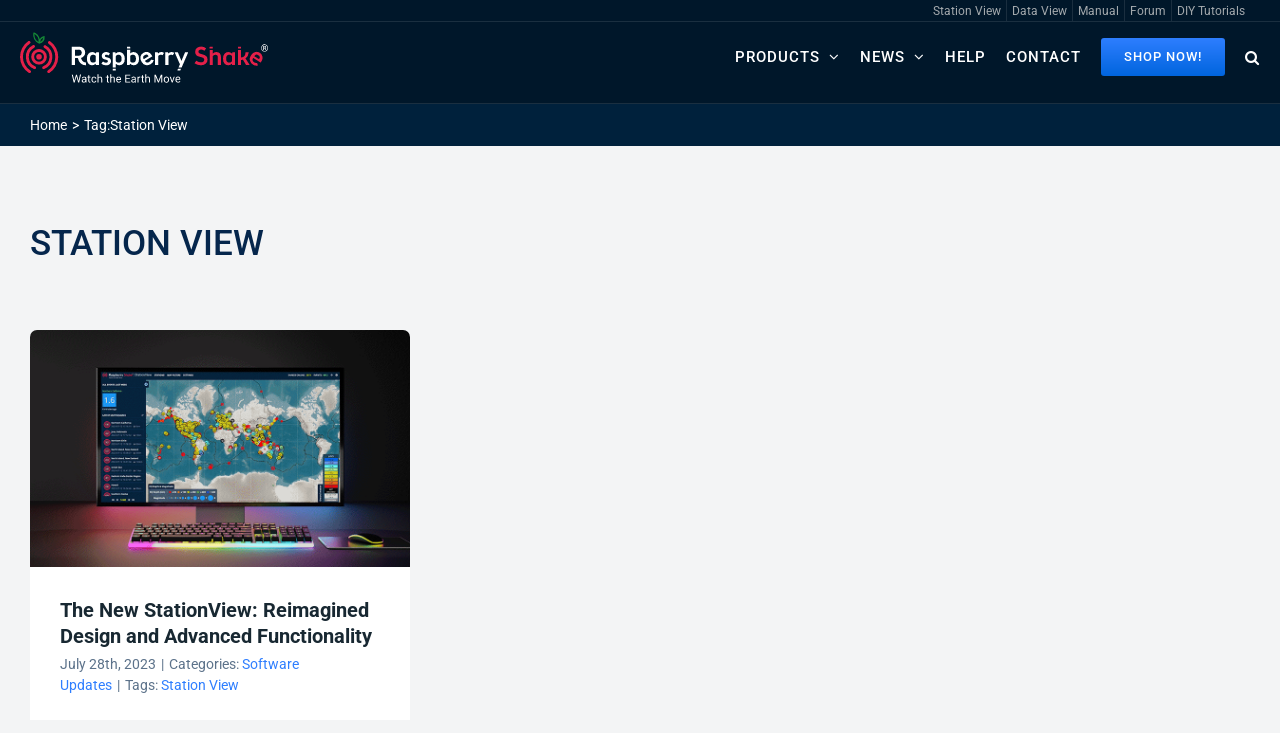

--- FILE ---
content_type: text/html; charset=UTF-8
request_url: https://raspberryshake.org/tag/station-view/
body_size: 21280
content:
<!DOCTYPE html>
<html class="avada-html-layout-wide avada-html-header-position-top avada-html-is-archive" lang="en-US" prefix="og: http://ogp.me/ns# fb: http://ogp.me/ns/fb#">
<head>
	<meta http-equiv="X-UA-Compatible" content="IE=edge" />
	<meta http-equiv="Content-Type" content="text/html; charset=utf-8"/>
	<meta name="viewport" content="width=device-width, initial-scale=1" />
	<meta name='robots' content='index, follow, max-image-preview:large, max-snippet:-1, max-video-preview:-1' />

	<!-- This site is optimized with the Yoast SEO Premium plugin v23.1 (Yoast SEO v26.6) - https://yoast.com/wordpress/plugins/seo/ -->
	<title>Station View Archives - Raspberry Shake</title>
<style>.flying-press-lazy-bg{background-image:none!important;}</style>


	<link rel="canonical" href="https://raspberryshake.org/tag/station-view/" />
	<link rel="next" href="https://raspberryshake.org/tag/station-view/page/2/" />
	<meta property="og:locale" content="en_US" />
	<meta property="og:type" content="article" />
	<meta property="og:title" content="Station View Archives" />
	<meta property="og:url" content="https://raspberryshake.org/tag/station-view/" />
	<meta property="og:site_name" content="Raspberry Shake" />
	<meta name="twitter:card" content="summary_large_image" />
	<meta name="twitter:site" content="@raspishake" />
	<script type="application/ld+json" class="yoast-schema-graph">{"@context":"https://schema.org","@graph":[{"@type":"CollectionPage","@id":"https://raspberryshake.org/tag/station-view/","url":"https://raspberryshake.org/tag/station-view/","name":"Station View Archives - Raspberry Shake","isPartOf":{"@id":"https://raspberryshake.org/#website"},"primaryImageOfPage":{"@id":"https://raspberryshake.org/tag/station-view/#primaryimage"},"image":{"@id":"https://raspberryshake.org/tag/station-view/#primaryimage"},"thumbnailUrl":"https://raspberryshake.org/wp-content/uploads/new-stationview.gif","breadcrumb":{"@id":"https://raspberryshake.org/tag/station-view/#breadcrumb"},"inLanguage":"en-US"},{"@type":"ImageObject","inLanguage":"en-US","@id":"https://raspberryshake.org/tag/station-view/#primaryimage","url":"https://raspberryshake.org/wp-content/uploads/new-stationview.gif","contentUrl":"https://raspberryshake.org/wp-content/uploads/new-stationview.gif","width":800,"height":500},{"@type":"BreadcrumbList","@id":"https://raspberryshake.org/tag/station-view/#breadcrumb","itemListElement":[{"@type":"ListItem","position":1,"name":"Home","item":"https://raspberryshake.org/"},{"@type":"ListItem","position":2,"name":"Station View"}]},{"@type":"WebSite","@id":"https://raspberryshake.org/#website","url":"https://raspberryshake.org/","name":"Raspberry Shake","description":"","publisher":{"@id":"https://raspberryshake.org/#organization"},"potentialAction":[{"@type":"SearchAction","target":{"@type":"EntryPoint","urlTemplate":"https://raspberryshake.org/?s={search_term_string}"},"query-input":{"@type":"PropertyValueSpecification","valueRequired":true,"valueName":"search_term_string"}}],"inLanguage":"en-US"},{"@type":"Organization","@id":"https://raspberryshake.org/#organization","name":"Raspberry Shake S.A","url":"https://raspberryshake.org/","logo":{"@type":"ImageObject","inLanguage":"en-US","@id":"https://raspberryshake.org/#/schema/logo/image/","url":"https://raspberryshake.org/wp-content/uploads/logo-signa.png","contentUrl":"https://raspberryshake.org/wp-content/uploads/logo-signa.png","width":1360,"height":355,"caption":"Raspberry Shake S.A"},"image":{"@id":"https://raspberryshake.org/#/schema/logo/image/"},"sameAs":["https://www.facebook.com/raspishake","https://x.com/raspishake","https://www.instagram.com/raspishake/","https://www.linkedin.com/company/osop-s-a-/","https://www.youtube.com/c/RaspberryShake"]}]}</script>
	<!-- / Yoast SEO Premium plugin. -->


					<link rel="shortcut icon" href="https://raspberryshake.org/wp-content/uploads/2019/07/rs-favicon@2x.png" type="image/x-icon" />
		
					<!-- Apple Touch Icon -->
			<link rel="apple-touch-icon" sizes="180x180" href="https://raspberryshake.org/wp-content/uploads/2019/07/rs-tabicon-57@2x.png">
		
					<!-- Android Icon -->
			<link rel="icon" sizes="192x192" href="https://raspberryshake.org/wp-content/uploads/2019/07/rs-tabicon-57.png">
		
					<!-- MS Edge Icon -->
			<meta name="msapplication-TileImage" content="https://raspberryshake.org/wp-content/uploads/2019/07/rs-tabicon-72.png">
								
		<meta property="og:locale" content="en_US"/>
		<meta property="og:type" content="article"/>
		<meta property="og:site_name" content="Raspberry Shake"/>
		<meta property="og:title" content="Station View Archives - Raspberry Shake"/>
				<meta property="og:url" content="https://raspberryshake.org/the-new-stationview/"/>
																				<meta property="og:image" content="https://raspberryshake.org/wp-content/uploads/new-stationview.gif"/>
		<meta property="og:image:width" content="800"/>
		<meta property="og:image:height" content="500"/>
		<meta property="og:image:type" content="image/gif"/>
				<style id='wp-img-auto-sizes-contain-inline-css' type='text/css'>img:is([sizes=auto i],[sizes^="auto," i]){contain-intrinsic-size:3000px 1500px}
/*# sourceURL=wp-img-auto-sizes-contain-inline-css */</style>
<link rel='stylesheet' id='cookie-law-info-css' href='https://raspberryshake.org/wp-content/cache/flying-press/20e8490fab0d.cookie-law-info-public.css' type='text/css' media='all' />
<link rel='stylesheet' id='cookie-law-info-gdpr-css' href='https://raspberryshake.org/wp-content/cache/flying-press/359aca8a88b2.cookie-law-info-gdpr.css' type='text/css' media='all' />
<link rel='stylesheet' id='gridmaster-frontend-css' href='https://raspberryshake.org/wp-content/cache/flying-press/452f07e49a2b.frontend.min.css' type='text/css' media='all' />
<link rel='stylesheet' id='fusion-dynamic-css-css' href='https://raspberryshake.org/wp-content/cache/flying-press/0b86d8325cf0.0b86d8325cf0c989cba20d6a14b70284.min.css' type='text/css' media='all' />
<link rel='stylesheet' id='avada-fullwidth-md-css' href='https://raspberryshake.org/wp-content/cache/flying-press/16d9bdaca1a7.fullwidth-md.min.css' type='text/css' media='only screen and (max-width: 1023px)' />
<link rel='stylesheet' id='avada-fullwidth-sm-css' href='https://raspberryshake.org/wp-content/cache/flying-press/8df8bf05e928.fullwidth-sm.min.css' type='text/css' media='only screen and (max-width: 420px)' />
<link rel='stylesheet' id='awb-text-path-md-css' href='https://raspberryshake.org/wp-content/cache/flying-press/6fde384e2d26.awb-text-path-md.min.css' type='text/css' media='only screen and (max-width: 1023px)' />
<link rel='stylesheet' id='awb-text-path-sm-css' href='https://raspberryshake.org/wp-content/cache/flying-press/046cb787ddd1.awb-text-path-sm.min.css' type='text/css' media='only screen and (max-width: 420px)' />
<link rel='stylesheet' id='avada-icon-md-css' href='https://raspberryshake.org/wp-content/cache/flying-press/84ef95673e08.icon-md.min.css' type='text/css' media='only screen and (max-width: 1023px)' />
<link rel='stylesheet' id='avada-icon-sm-css' href='https://raspberryshake.org/wp-content/cache/flying-press/5921038475db.icon-sm.min.css' type='text/css' media='only screen and (max-width: 420px)' />
<link rel='stylesheet' id='avada-grid-md-css' href='https://raspberryshake.org/wp-content/cache/flying-press/eb9be87a0fba.grid-md.min.css' type='text/css' media='only screen and (max-width: 1023px)' />
<link rel='stylesheet' id='avada-grid-sm-css' href='https://raspberryshake.org/wp-content/cache/flying-press/64812c9fb191.grid-sm.min.css' type='text/css' media='only screen and (max-width: 420px)' />
<link rel='stylesheet' id='avada-image-md-css' href='https://raspberryshake.org/wp-content/cache/flying-press/f2f6aca45a41.image-md.min.css' type='text/css' media='only screen and (max-width: 1023px)' />
<link rel='stylesheet' id='avada-image-sm-css' href='https://raspberryshake.org/wp-content/cache/flying-press/93f4c226a978.image-sm.min.css' type='text/css' media='only screen and (max-width: 420px)' />
<link rel='stylesheet' id='avada-person-md-css' href='https://raspberryshake.org/wp-content/cache/flying-press/27e08fa5ebb7.person-md.min.css' type='text/css' media='only screen and (max-width: 1023px)' />
<link rel='stylesheet' id='avada-person-sm-css' href='https://raspberryshake.org/wp-content/cache/flying-press/5c21fc15c8cb.person-sm.min.css' type='text/css' media='only screen and (max-width: 420px)' />
<link rel='stylesheet' id='avada-section-separator-md-css' href='https://raspberryshake.org/wp-content/cache/flying-press/12b3dc9f888b.section-separator-md.min.css' type='text/css' media='only screen and (max-width: 1023px)' />
<link rel='stylesheet' id='avada-section-separator-sm-css' href='https://raspberryshake.org/wp-content/cache/flying-press/517df36a0170.section-separator-sm.min.css' type='text/css' media='only screen and (max-width: 420px)' />
<link rel='stylesheet' id='avada-social-links-md-css' href='https://raspberryshake.org/wp-content/cache/flying-press/a7b543503396.social-links-md.min.css' type='text/css' media='only screen and (max-width: 1023px)' />
<link rel='stylesheet' id='avada-social-links-sm-css' href='https://raspberryshake.org/wp-content/cache/flying-press/b86862a78f37.social-links-sm.min.css' type='text/css' media='only screen and (max-width: 420px)' />
<link rel='stylesheet' id='avada-tabs-lg-min-css' href='https://raspberryshake.org/wp-content/cache/flying-press/84256708bb16.tabs-lg-min.min.css' type='text/css' media='only screen and (min-width: 1023px)' />
<link rel='stylesheet' id='avada-tabs-lg-max-css' href='https://raspberryshake.org/wp-content/cache/flying-press/75102174d390.tabs-lg-max.min.css' type='text/css' media='only screen and (max-width: 1023px)' />
<link rel='stylesheet' id='avada-tabs-md-css' href='https://raspberryshake.org/wp-content/cache/flying-press/8f65e0d72248.tabs-md.min.css' type='text/css' media='only screen and (max-width: 1023px)' />
<link rel='stylesheet' id='avada-tabs-sm-css' href='https://raspberryshake.org/wp-content/cache/flying-press/953086cad36d.tabs-sm.min.css' type='text/css' media='only screen and (max-width: 420px)' />
<link rel='stylesheet' id='awb-text-md-css' href='https://raspberryshake.org/wp-content/cache/flying-press/1c3c80649903.text-md.min.css' type='text/css' media='only screen and (max-width: 1023px)' />
<link rel='stylesheet' id='awb-text-sm-css' href='https://raspberryshake.org/wp-content/cache/flying-press/39cb1532fa3e.text-sm.min.css' type='text/css' media='only screen and (max-width: 420px)' />
<link rel='stylesheet' id='awb-title-md-css' href='https://raspberryshake.org/wp-content/cache/flying-press/ee36bf01c758.title-md.min.css' type='text/css' media='only screen and (max-width: 1023px)' />
<link rel='stylesheet' id='awb-title-sm-css' href='https://raspberryshake.org/wp-content/cache/flying-press/090de41768f7.title-sm.min.css' type='text/css' media='only screen and (max-width: 420px)' />
<link rel='stylesheet' id='awb-layout-colums-md-css' href='https://raspberryshake.org/wp-content/cache/flying-press/3dd1fbcc4266.layout-columns-md.min.css' type='text/css' media='only screen and (max-width: 1023px)' />
<link rel='stylesheet' id='awb-layout-colums-sm-css' href='https://raspberryshake.org/wp-content/cache/flying-press/1e1802d83eae.layout-columns-sm.min.css' type='text/css' media='only screen and (max-width: 420px)' />
<link rel='stylesheet' id='avada-max-1c-css' href='https://raspberryshake.org/wp-content/cache/flying-press/3fa83e360b3d.max-1c.min.css' type='text/css' media='only screen and (max-width: 644px)' />
<link rel='stylesheet' id='avada-max-2c-css' href='https://raspberryshake.org/wp-content/cache/flying-press/3760fbb2ca3c.max-2c.min.css' type='text/css' media='only screen and (max-width: 669px)' />
<link rel='stylesheet' id='avada-min-2c-max-3c-css' href='https://raspberryshake.org/wp-content/cache/flying-press/39373858b0d2.min-2c-max-3c.min.css' type='text/css' media='only screen and (min-width: 669px) and (max-width: 694px)' />
<link rel='stylesheet' id='avada-min-3c-max-4c-css' href='https://raspberryshake.org/wp-content/cache/flying-press/27901bd5443a.min-3c-max-4c.min.css' type='text/css' media='only screen and (min-width: 694px) and (max-width: 719px)' />
<link rel='stylesheet' id='avada-min-4c-max-5c-css' href='https://raspberryshake.org/wp-content/cache/flying-press/b847b7064e3b.min-4c-max-5c.min.css' type='text/css' media='only screen and (min-width: 719px) and (max-width: 744px)' />
<link rel='stylesheet' id='avada-min-5c-max-6c-css' href='https://raspberryshake.org/wp-content/cache/flying-press/c0dbe26f69a6.min-5c-max-6c.min.css' type='text/css' media='only screen and (min-width: 744px) and (max-width: 769px)' />
<link rel='stylesheet' id='avada-min-shbp-css' href='https://raspberryshake.org/wp-content/cache/flying-press/07fe19dce677.min-shbp.min.css' type='text/css' media='only screen and (min-width: 770px)' />
<link rel='stylesheet' id='avada-min-shbp-header-legacy-css' href='https://raspberryshake.org/wp-content/cache/flying-press/57b7dd5fbcc9.min-shbp-header-legacy.min.css' type='text/css' media='only screen and (min-width: 770px)' />
<link rel='stylesheet' id='avada-max-shbp-css' href='https://raspberryshake.org/wp-content/cache/flying-press/17a7b6bd9fdc.max-shbp.min.css' type='text/css' media='only screen and (max-width: 769px)' />
<link rel='stylesheet' id='avada-max-shbp-header-legacy-css' href='https://raspberryshake.org/wp-content/cache/flying-press/9c1c9cfb1c47.max-shbp-header-legacy.min.css' type='text/css' media='only screen and (max-width: 769px)' />
<link rel='stylesheet' id='avada-max-sh-shbp-css' href='https://raspberryshake.org/wp-content/cache/flying-press/69cee2febfe1.max-sh-shbp.min.css' type='text/css' media='only screen and (max-width: 769px)' />
<link rel='stylesheet' id='avada-max-sh-shbp-header-legacy-css' href='https://raspberryshake.org/wp-content/cache/flying-press/6bcf5d143979.max-sh-shbp-header-legacy.min.css' type='text/css' media='only screen and (max-width: 769px)' />
<link rel='stylesheet' id='avada-min-768-max-1024-p-css' href='https://raspberryshake.org/wp-content/cache/flying-press/b85994c3f1a1.min-768-max-1024-p.min.css' type='text/css' media='only screen and (min-device-width: 768px) and (max-device-width: 1024px) and (orientation: portrait)' />
<link rel='stylesheet' id='avada-min-768-max-1024-p-header-legacy-css' href='https://raspberryshake.org/wp-content/cache/flying-press/35c808b481be.min-768-max-1024-p-header-legacy.min.css' type='text/css' media='only screen and (min-device-width: 768px) and (max-device-width: 1024px) and (orientation: portrait)' />
<link rel='stylesheet' id='avada-min-768-max-1024-l-css' href='https://raspberryshake.org/wp-content/cache/flying-press/a6a533bb756f.min-768-max-1024-l.min.css' type='text/css' media='only screen and (min-device-width: 768px) and (max-device-width: 1024px) and (orientation: landscape)' />
<link rel='stylesheet' id='avada-min-768-max-1024-l-header-legacy-css' href='https://raspberryshake.org/wp-content/cache/flying-press/0bd4d5469dbc.min-768-max-1024-l-header-legacy.min.css' type='text/css' media='only screen and (min-device-width: 768px) and (max-device-width: 1024px) and (orientation: landscape)' />
<link rel='stylesheet' id='avada-max-sh-cbp-css' href='https://raspberryshake.org/wp-content/cache/flying-press/2388ce705bbc.max-sh-cbp.min.css' type='text/css' media='only screen and (max-width: 769px)' />
<link rel='stylesheet' id='avada-max-sh-sbp-css' href='https://raspberryshake.org/wp-content/cache/flying-press/385747c4609b.max-sh-sbp.min.css' type='text/css' media='only screen and (max-width: 1025px)' />
<link rel='stylesheet' id='avada-max-sh-640-css' href='https://raspberryshake.org/wp-content/cache/flying-press/5b1ef3e023cf.max-sh-640.min.css' type='text/css' media='only screen and (max-width: 640px)' />
<link rel='stylesheet' id='avada-max-shbp-18-css' href='https://raspberryshake.org/wp-content/cache/flying-press/92d63a459421.max-shbp-18.min.css' type='text/css' media='only screen and (max-width: 751px)' />
<link rel='stylesheet' id='avada-max-shbp-32-css' href='https://raspberryshake.org/wp-content/cache/flying-press/1bb80bb58185.max-shbp-32.min.css' type='text/css' media='only screen and (max-width: 737px)' />
<link rel='stylesheet' id='avada-min-sh-cbp-css' href='https://raspberryshake.org/wp-content/cache/flying-press/4a721ef031ea.min-sh-cbp.min.css' type='text/css' media='only screen and (min-width: 769px)' />
<link rel='stylesheet' id='avada-max-640-css' href='https://raspberryshake.org/wp-content/cache/flying-press/766b72968b16.max-640.min.css' type='text/css' media='only screen and (max-device-width: 640px)' />
<link rel='stylesheet' id='avada-max-main-css' href='https://raspberryshake.org/wp-content/cache/flying-press/b94d0fe04042.max-main.min.css' type='text/css' media='only screen and (max-width: 769px)' />
<link rel='stylesheet' id='avada-max-cbp-css' href='https://raspberryshake.org/wp-content/cache/flying-press/4b532c966d5c.max-cbp.min.css' type='text/css' media='only screen and (max-width: 769px)' />
<link rel='stylesheet' id='fb-max-sh-cbp-css' href='https://raspberryshake.org/wp-content/cache/flying-press/4b1a829a9e48.max-sh-cbp.min.css' type='text/css' media='only screen and (max-width: 769px)' />
<link rel='stylesheet' id='fb-min-768-max-1024-p-css' href='https://raspberryshake.org/wp-content/cache/flying-press/4cd0c7ea313a.min-768-max-1024-p.min.css' type='text/css' media='only screen and (min-device-width: 768px) and (max-device-width: 1024px) and (orientation: portrait)' />
<link rel='stylesheet' id='fb-max-640-css' href='https://raspberryshake.org/wp-content/cache/flying-press/ed6783572ed4.max-640.min.css' type='text/css' media='only screen and (max-device-width: 640px)' />
<link rel='stylesheet' id='fb-max-1c-css' href='https://raspberryshake.org/wp-content/cache/flying-press/05ab94648bc0.max-1c.css' type='text/css' media='only screen and (max-width: 644px)' />
<link rel='stylesheet' id='fb-max-2c-css' href='https://raspberryshake.org/wp-content/cache/flying-press/473ebd277b0d.max-2c.css' type='text/css' media='only screen and (max-width: 669px)' />
<link rel='stylesheet' id='fb-min-2c-max-3c-css' href='https://raspberryshake.org/wp-content/cache/flying-press/59deec69722b.min-2c-max-3c.css' type='text/css' media='only screen and (min-width: 669px) and (max-width: 694px)' />
<link rel='stylesheet' id='fb-min-3c-max-4c-css' href='https://raspberryshake.org/wp-content/cache/flying-press/6ec149dc5f89.min-3c-max-4c.css' type='text/css' media='only screen and (min-width: 694px) and (max-width: 719px)' />
<link rel='stylesheet' id='fb-min-4c-max-5c-css' href='https://raspberryshake.org/wp-content/cache/flying-press/270bf467f4af.min-4c-max-5c.css' type='text/css' media='only screen and (min-width: 719px) and (max-width: 744px)' />
<link rel='stylesheet' id='fb-min-5c-max-6c-css' href='https://raspberryshake.org/wp-content/cache/flying-press/159e2efcc55b.min-5c-max-6c.css' type='text/css' media='only screen and (min-width: 744px) and (max-width: 769px)' />
<link rel='stylesheet' id='avada-off-canvas-md-css' href='https://raspberryshake.org/wp-content/cache/flying-press/695c5a57dda8.off-canvas-md.min.css' type='text/css' media='only screen and (max-width: 1023px)' />
<link rel='stylesheet' id='avada-off-canvas-sm-css' href='https://raspberryshake.org/wp-content/cache/flying-press/eadba19c80f6.off-canvas-sm.min.css' type='text/css' media='only screen and (max-width: 420px)' />
<script type="text/javascript" id="jquery-core-js" data-loading-method="idle" data-src="https://raspberryshake.org/wp-includes/js/jquery/jquery.min.js?ver=826eb77e86b0"></script>
<script type="text/javascript" id="cookie-law-info-js-extra" data-loading-method="idle" data-src="data:text/javascript,%2F%2A%20%3C%21%5BCDATA%5B%20%2A%2F%0Avar%20Cli_Data%20%3D%20%7B%22nn_cookie_ids%22%3A%5B%5D%2C%22cookielist%22%3A%5B%5D%2C%22non_necessary_cookies%22%3A%5B%5D%2C%22ccpaEnabled%22%3A%22%22%2C%22ccpaRegionBased%22%3A%22%22%2C%22ccpaBarEnabled%22%3A%22%22%2C%22strictlyEnabled%22%3A%5B%22necessary%22%2C%22obligatoire%22%5D%2C%22ccpaType%22%3A%22gdpr%22%2C%22js_blocking%22%3A%22%22%2C%22custom_integration%22%3A%22%22%2C%22triggerDomRefresh%22%3A%22%22%2C%22secure_cookies%22%3A%22%22%7D%3B%0Avar%20cli_cookiebar_settings%20%3D%20%7B%22animate_speed_hide%22%3A%22500%22%2C%22animate_speed_show%22%3A%22500%22%2C%22background%22%3A%22%23FFF%22%2C%22border%22%3A%22%23b1a6a6c2%22%2C%22border_on%22%3A%22%22%2C%22button_1_button_colour%22%3A%22%23e62249%22%2C%22button_1_button_hover%22%3A%22%23b81b3a%22%2C%22button_1_link_colour%22%3A%22%23fff%22%2C%22button_1_as_button%22%3A%221%22%2C%22button_1_new_win%22%3A%22%22%2C%22button_2_button_colour%22%3A%22%23333%22%2C%22button_2_button_hover%22%3A%22%23292929%22%2C%22button_2_link_colour%22%3A%22%23444%22%2C%22button_2_as_button%22%3A%22%22%2C%22button_2_hidebar%22%3A%22%22%2C%22button_3_button_colour%22%3A%22%23000%22%2C%22button_3_button_hover%22%3A%22%23000000%22%2C%22button_3_link_colour%22%3A%22%23fff%22%2C%22button_3_as_button%22%3A%221%22%2C%22button_3_new_win%22%3A%22%22%2C%22button_4_button_colour%22%3A%22%23000%22%2C%22button_4_button_hover%22%3A%22%23000000%22%2C%22button_4_link_colour%22%3A%22%2362a329%22%2C%22button_4_as_button%22%3A%22%22%2C%22button_7_button_colour%22%3A%22%2361a229%22%2C%22button_7_button_hover%22%3A%22%234e8221%22%2C%22button_7_link_colour%22%3A%22%23fff%22%2C%22button_7_as_button%22%3A%221%22%2C%22button_7_new_win%22%3A%22%22%2C%22font_family%22%3A%22inherit%22%2C%22header_fix%22%3A%22%22%2C%22notify_animate_hide%22%3A%22%22%2C%22notify_animate_show%22%3A%22%22%2C%22notify_div_id%22%3A%22%23cookie-law-info-bar%22%2C%22notify_position_horizontal%22%3A%22right%22%2C%22notify_position_vertical%22%3A%22bottom%22%2C%22scroll_close%22%3A%22%22%2C%22scroll_close_reload%22%3A%22%22%2C%22accept_close_reload%22%3A%22%22%2C%22reject_close_reload%22%3A%22%22%2C%22showagain_tab%22%3A%22%22%2C%22showagain_background%22%3A%22%23fff%22%2C%22showagain_border%22%3A%22%23000%22%2C%22showagain_div_id%22%3A%22%23cookie-law-info-again%22%2C%22showagain_x_position%22%3A%22100px%22%2C%22text%22%3A%22%23000%22%2C%22show_once_yn%22%3A%22%22%2C%22show_once%22%3A%2210000%22%2C%22logging_on%22%3A%22%22%2C%22as_popup%22%3A%22%22%2C%22popup_overlay%22%3A%221%22%2C%22bar_heading_text%22%3A%22%22%2C%22cookie_bar_as%22%3A%22banner%22%2C%22popup_showagain_position%22%3A%22bottom-right%22%2C%22widget_position%22%3A%22left%22%7D%3B%0Avar%20log_object%20%3D%20%7B%22ajax_url%22%3A%22https%3A%2F%2Fraspberryshake.org%2Fwp-admin%2Fadmin-ajax.php%22%7D%3B%0A%2F%2F%23%20sourceURL%3Dcookie-law-info-js-extra%0A%2F%2A%20%5D%5D%3E%20%2A%2F"></script>
<script type="text/javascript" id="cookie-law-info-js" data-loading-method="idle" data-src="https://raspberryshake.org/wp-content/cache/flying-press/c5592a6fda4d.cookie-law-info-public.js"></script>
<style type="text/css" id="css-fb-visibility">@media screen and (max-width: 420px){.fusion-no-small-visibility{display:none !important;}body .sm-text-align-center{text-align:center !important;}body .sm-text-align-left{text-align:left !important;}body .sm-text-align-right{text-align:right !important;}body .sm-flex-align-center{justify-content:center !important;}body .sm-flex-align-flex-start{justify-content:flex-start !important;}body .sm-flex-align-flex-end{justify-content:flex-end !important;}body .sm-mx-auto{margin-left:auto !important;margin-right:auto !important;}body .sm-ml-auto{margin-left:auto !important;}body .sm-mr-auto{margin-right:auto !important;}body .fusion-absolute-position-small{position:absolute;top:auto;width:100%;}.awb-sticky.awb-sticky-small{ position: sticky; top: var(--awb-sticky-offset,0); }}@media screen and (min-width: 421px) and (max-width: 1023px){.fusion-no-medium-visibility{display:none !important;}body .md-text-align-center{text-align:center !important;}body .md-text-align-left{text-align:left !important;}body .md-text-align-right{text-align:right !important;}body .md-flex-align-center{justify-content:center !important;}body .md-flex-align-flex-start{justify-content:flex-start !important;}body .md-flex-align-flex-end{justify-content:flex-end !important;}body .md-mx-auto{margin-left:auto !important;margin-right:auto !important;}body .md-ml-auto{margin-left:auto !important;}body .md-mr-auto{margin-right:auto !important;}body .fusion-absolute-position-medium{position:absolute;top:auto;width:100%;}.awb-sticky.awb-sticky-medium{ position: sticky; top: var(--awb-sticky-offset,0); }}@media screen and (min-width: 1024px){.fusion-no-large-visibility{display:none !important;}body .lg-text-align-center{text-align:center !important;}body .lg-text-align-left{text-align:left !important;}body .lg-text-align-right{text-align:right !important;}body .lg-flex-align-center{justify-content:center !important;}body .lg-flex-align-flex-start{justify-content:flex-start !important;}body .lg-flex-align-flex-end{justify-content:flex-end !important;}body .lg-mx-auto{margin-left:auto !important;margin-right:auto !important;}body .lg-ml-auto{margin-left:auto !important;}body .lg-mr-auto{margin-right:auto !important;}body .fusion-absolute-position-large{position:absolute;top:auto;width:100%;}.awb-sticky.awb-sticky-large{ position: sticky; top: var(--awb-sticky-offset,0); }}</style>		<style type="text/css" id="wp-custom-css">/* WP Contact Form Button */
div.wpforms-container-full .wpforms-form input[type=submit], 
div.wpforms-container-full .wpforms-form button[type=submit] {
  
  background-image: linear-gradient(to top,#0065de,#2e7eff);
  
     !important; 
    color: #fff !important;
	  font-size: .75em !important;
	  border-radius: 20px;
	  width: 20% !important;
    height: 40px;
    border-style: none;
    border-radius: 3px;
    font-size: 14px;
	padding: 5px 5px 5px;align-content
}</style>
				<script type="text/javascript" data-loading-method="idle" data-src="data:text/javascript,var%20doc%20%3D%20document.documentElement%3B%0A%09%09%09doc.setAttribute%28%20%27data-useragent%27%2C%20navigator.userAgent%20%29%3B"></script>
		<!-- Hotjar Tracking Code for https://raspberryshake.org/ -->
<script data-loading-method="idle" data-src="data:text/javascript,%28function%28h%2Co%2Ct%2Cj%2Ca%2Cr%29%7B%0D%0A%20%20%20%20%20%20%20%20h.hj%3Dh.hj%7C%7Cfunction%28%29%7B%28h.hj.q%3Dh.hj.q%7C%7C%5B%5D%29.push%28arguments%29%7D%3B%0D%0A%20%20%20%20%20%20%20%20h._hjSettings%3D%7Bhjid%3A2874644%2Chjsv%3A6%7D%3B%0D%0A%20%20%20%20%20%20%20%20a%3Do.getElementsByTagName%28%27head%27%29%5B0%5D%3B%0D%0A%20%20%20%20%20%20%20%20r%3Do.createElement%28%27script%27%29%3Br.async%3D1%3B%0D%0A%20%20%20%20%20%20%20%20r.src%3Dt%2Bh._hjSettings.hjid%2Bj%2Bh._hjSettings.hjsv%3B%0D%0A%20%20%20%20%20%20%20%20a.appendChild%28r%29%3B%0D%0A%20%20%20%20%7D%29%28window%2Cdocument%2C%27https%3A%2F%2Fstatic.hotjar.com%2Fc%2Fhotjar-%27%2C%27.js%3Fsv%3D%27%29%3B"></script>

<meta name="google-site-verification" content="UPA5oBpxJ_FofgKPNmeShM4lWbO4_2HSDEUipLHTyHo" />
	<meta name="google-site-verification" content="SQoiZQumRcNtQ7FT-uHsvZahE7tDS0z_Iif2wXRvVhc" /><style id='global-styles-inline-css' type='text/css'>:root{--wp--preset--aspect-ratio--square: 1;--wp--preset--aspect-ratio--4-3: 4/3;--wp--preset--aspect-ratio--3-4: 3/4;--wp--preset--aspect-ratio--3-2: 3/2;--wp--preset--aspect-ratio--2-3: 2/3;--wp--preset--aspect-ratio--16-9: 16/9;--wp--preset--aspect-ratio--9-16: 9/16;--wp--preset--color--black: #000000;--wp--preset--color--cyan-bluish-gray: #abb8c3;--wp--preset--color--white: #ffffff;--wp--preset--color--pale-pink: #f78da7;--wp--preset--color--vivid-red: #cf2e2e;--wp--preset--color--luminous-vivid-orange: #ff6900;--wp--preset--color--luminous-vivid-amber: #fcb900;--wp--preset--color--light-green-cyan: #7bdcb5;--wp--preset--color--vivid-green-cyan: #00d084;--wp--preset--color--pale-cyan-blue: #8ed1fc;--wp--preset--color--vivid-cyan-blue: #0693e3;--wp--preset--color--vivid-purple: #9b51e0;--wp--preset--color--awb-color-1: #ffffff;--wp--preset--color--awb-color-2: #f6f6f6;--wp--preset--color--awb-color-3: #ebeaea;--wp--preset--color--awb-color-4: #2e7eff;--wp--preset--color--awb-color-5: #0065de;--wp--preset--color--awb-color-6: #333333;--wp--preset--color--awb-color-7: #05264c;--wp--preset--color--awb-color-8: #00172a;--wp--preset--color--awb-color-custom-10: #182832;--wp--preset--color--awb-color-custom-11: #d4354d;--wp--preset--color--awb-color-custom-12: #65bc7b;--wp--preset--color--awb-color-custom-13: #747474;--wp--preset--color--awb-color-custom-14: #a0ce4e;--wp--preset--color--awb-color-custom-15: #d2d2d2;--wp--preset--color--awb-color-custom-16: #334555;--wp--preset--color--awb-color-custom-17: #e10707;--wp--preset--color--awb-color-custom-18: #d1d4d6;--wp--preset--color--awb-color-custom-1: #647491;--wp--preset--gradient--vivid-cyan-blue-to-vivid-purple: linear-gradient(135deg,rgb(6,147,227) 0%,rgb(155,81,224) 100%);--wp--preset--gradient--light-green-cyan-to-vivid-green-cyan: linear-gradient(135deg,rgb(122,220,180) 0%,rgb(0,208,130) 100%);--wp--preset--gradient--luminous-vivid-amber-to-luminous-vivid-orange: linear-gradient(135deg,rgb(252,185,0) 0%,rgb(255,105,0) 100%);--wp--preset--gradient--luminous-vivid-orange-to-vivid-red: linear-gradient(135deg,rgb(255,105,0) 0%,rgb(207,46,46) 100%);--wp--preset--gradient--very-light-gray-to-cyan-bluish-gray: linear-gradient(135deg,rgb(238,238,238) 0%,rgb(169,184,195) 100%);--wp--preset--gradient--cool-to-warm-spectrum: linear-gradient(135deg,rgb(74,234,220) 0%,rgb(151,120,209) 20%,rgb(207,42,186) 40%,rgb(238,44,130) 60%,rgb(251,105,98) 80%,rgb(254,248,76) 100%);--wp--preset--gradient--blush-light-purple: linear-gradient(135deg,rgb(255,206,236) 0%,rgb(152,150,240) 100%);--wp--preset--gradient--blush-bordeaux: linear-gradient(135deg,rgb(254,205,165) 0%,rgb(254,45,45) 50%,rgb(107,0,62) 100%);--wp--preset--gradient--luminous-dusk: linear-gradient(135deg,rgb(255,203,112) 0%,rgb(199,81,192) 50%,rgb(65,88,208) 100%);--wp--preset--gradient--pale-ocean: linear-gradient(135deg,rgb(255,245,203) 0%,rgb(182,227,212) 50%,rgb(51,167,181) 100%);--wp--preset--gradient--electric-grass: linear-gradient(135deg,rgb(202,248,128) 0%,rgb(113,206,126) 100%);--wp--preset--gradient--midnight: linear-gradient(135deg,rgb(2,3,129) 0%,rgb(40,116,252) 100%);--wp--preset--font-size--small: 13.5px;--wp--preset--font-size--medium: 20px;--wp--preset--font-size--large: 27px;--wp--preset--font-size--x-large: 42px;--wp--preset--font-size--normal: 18px;--wp--preset--font-size--xlarge: 36px;--wp--preset--font-size--huge: 54px;--wp--preset--spacing--20: 0.44rem;--wp--preset--spacing--30: 0.67rem;--wp--preset--spacing--40: 1rem;--wp--preset--spacing--50: 1.5rem;--wp--preset--spacing--60: 2.25rem;--wp--preset--spacing--70: 3.38rem;--wp--preset--spacing--80: 5.06rem;--wp--preset--shadow--natural: 6px 6px 9px rgba(0, 0, 0, 0.2);--wp--preset--shadow--deep: 12px 12px 50px rgba(0, 0, 0, 0.4);--wp--preset--shadow--sharp: 6px 6px 0px rgba(0, 0, 0, 0.2);--wp--preset--shadow--outlined: 6px 6px 0px -3px rgb(255, 255, 255), 6px 6px rgb(0, 0, 0);--wp--preset--shadow--crisp: 6px 6px 0px rgb(0, 0, 0);}:where(.is-layout-flex){gap: 0.5em;}:where(.is-layout-grid){gap: 0.5em;}body .is-layout-flex{display: flex;}.is-layout-flex{flex-wrap: wrap;align-items: center;}.is-layout-flex > :is(*, div){margin: 0;}body .is-layout-grid{display: grid;}.is-layout-grid > :is(*, div){margin: 0;}:where(.wp-block-columns.is-layout-flex){gap: 2em;}:where(.wp-block-columns.is-layout-grid){gap: 2em;}:where(.wp-block-post-template.is-layout-flex){gap: 1.25em;}:where(.wp-block-post-template.is-layout-grid){gap: 1.25em;}.has-black-color{color: var(--wp--preset--color--black) !important;}.has-cyan-bluish-gray-color{color: var(--wp--preset--color--cyan-bluish-gray) !important;}.has-white-color{color: var(--wp--preset--color--white) !important;}.has-pale-pink-color{color: var(--wp--preset--color--pale-pink) !important;}.has-vivid-red-color{color: var(--wp--preset--color--vivid-red) !important;}.has-luminous-vivid-orange-color{color: var(--wp--preset--color--luminous-vivid-orange) !important;}.has-luminous-vivid-amber-color{color: var(--wp--preset--color--luminous-vivid-amber) !important;}.has-light-green-cyan-color{color: var(--wp--preset--color--light-green-cyan) !important;}.has-vivid-green-cyan-color{color: var(--wp--preset--color--vivid-green-cyan) !important;}.has-pale-cyan-blue-color{color: var(--wp--preset--color--pale-cyan-blue) !important;}.has-vivid-cyan-blue-color{color: var(--wp--preset--color--vivid-cyan-blue) !important;}.has-vivid-purple-color{color: var(--wp--preset--color--vivid-purple) !important;}.has-black-background-color{background-color: var(--wp--preset--color--black) !important;}.has-cyan-bluish-gray-background-color{background-color: var(--wp--preset--color--cyan-bluish-gray) !important;}.has-white-background-color{background-color: var(--wp--preset--color--white) !important;}.has-pale-pink-background-color{background-color: var(--wp--preset--color--pale-pink) !important;}.has-vivid-red-background-color{background-color: var(--wp--preset--color--vivid-red) !important;}.has-luminous-vivid-orange-background-color{background-color: var(--wp--preset--color--luminous-vivid-orange) !important;}.has-luminous-vivid-amber-background-color{background-color: var(--wp--preset--color--luminous-vivid-amber) !important;}.has-light-green-cyan-background-color{background-color: var(--wp--preset--color--light-green-cyan) !important;}.has-vivid-green-cyan-background-color{background-color: var(--wp--preset--color--vivid-green-cyan) !important;}.has-pale-cyan-blue-background-color{background-color: var(--wp--preset--color--pale-cyan-blue) !important;}.has-vivid-cyan-blue-background-color{background-color: var(--wp--preset--color--vivid-cyan-blue) !important;}.has-vivid-purple-background-color{background-color: var(--wp--preset--color--vivid-purple) !important;}.has-black-border-color{border-color: var(--wp--preset--color--black) !important;}.has-cyan-bluish-gray-border-color{border-color: var(--wp--preset--color--cyan-bluish-gray) !important;}.has-white-border-color{border-color: var(--wp--preset--color--white) !important;}.has-pale-pink-border-color{border-color: var(--wp--preset--color--pale-pink) !important;}.has-vivid-red-border-color{border-color: var(--wp--preset--color--vivid-red) !important;}.has-luminous-vivid-orange-border-color{border-color: var(--wp--preset--color--luminous-vivid-orange) !important;}.has-luminous-vivid-amber-border-color{border-color: var(--wp--preset--color--luminous-vivid-amber) !important;}.has-light-green-cyan-border-color{border-color: var(--wp--preset--color--light-green-cyan) !important;}.has-vivid-green-cyan-border-color{border-color: var(--wp--preset--color--vivid-green-cyan) !important;}.has-pale-cyan-blue-border-color{border-color: var(--wp--preset--color--pale-cyan-blue) !important;}.has-vivid-cyan-blue-border-color{border-color: var(--wp--preset--color--vivid-cyan-blue) !important;}.has-vivid-purple-border-color{border-color: var(--wp--preset--color--vivid-purple) !important;}.has-vivid-cyan-blue-to-vivid-purple-gradient-background{background: var(--wp--preset--gradient--vivid-cyan-blue-to-vivid-purple) !important;}.has-light-green-cyan-to-vivid-green-cyan-gradient-background{background: var(--wp--preset--gradient--light-green-cyan-to-vivid-green-cyan) !important;}.has-luminous-vivid-amber-to-luminous-vivid-orange-gradient-background{background: var(--wp--preset--gradient--luminous-vivid-amber-to-luminous-vivid-orange) !important;}.has-luminous-vivid-orange-to-vivid-red-gradient-background{background: var(--wp--preset--gradient--luminous-vivid-orange-to-vivid-red) !important;}.has-very-light-gray-to-cyan-bluish-gray-gradient-background{background: var(--wp--preset--gradient--very-light-gray-to-cyan-bluish-gray) !important;}.has-cool-to-warm-spectrum-gradient-background{background: var(--wp--preset--gradient--cool-to-warm-spectrum) !important;}.has-blush-light-purple-gradient-background{background: var(--wp--preset--gradient--blush-light-purple) !important;}.has-blush-bordeaux-gradient-background{background: var(--wp--preset--gradient--blush-bordeaux) !important;}.has-luminous-dusk-gradient-background{background: var(--wp--preset--gradient--luminous-dusk) !important;}.has-pale-ocean-gradient-background{background: var(--wp--preset--gradient--pale-ocean) !important;}.has-electric-grass-gradient-background{background: var(--wp--preset--gradient--electric-grass) !important;}.has-midnight-gradient-background{background: var(--wp--preset--gradient--midnight) !important;}.has-small-font-size{font-size: var(--wp--preset--font-size--small) !important;}.has-medium-font-size{font-size: var(--wp--preset--font-size--medium) !important;}.has-large-font-size{font-size: var(--wp--preset--font-size--large) !important;}.has-x-large-font-size{font-size: var(--wp--preset--font-size--x-large) !important;}
/*# sourceURL=global-styles-inline-css */</style>
<script type="speculationrules">{"prefetch":[{"source":"document","where":{"and":[{"href_matches":"\/*"},{"not":{"href_matches":["\/*.php","\/wp-(admin|includes|content|login|signup|json)(.*)?","\/*\\?(.+)","\/(cart|checkout|logout)(.*)?"]}}]},"eagerness":"moderate"}]}</script></head>

<body class="archive tag tag-station-view tag-29 wp-theme-Avada fusion-image-hovers fusion-pagination-sizing fusion-button_type-flat fusion-button_span-no fusion-button_gradient-linear avada-image-rollover-circle-yes avada-image-rollover-no fusion-has-button-gradient fusion-body ltr fusion-sticky-header no-mobile-slidingbar no-desktop-totop no-mobile-totop fusion-disable-outline fusion-sub-menu-fade mobile-logo-pos-left layout-wide-mode avada-has-boxed-modal-shadow-none layout-scroll-offset-full avada-has-zero-margin-offset-top fusion-top-header menu-text-align-center mobile-menu-design-modern fusion-show-pagination-text fusion-header-layout-v2 avada-responsive avada-footer-fx-none avada-menu-highlight-style-bottombar fusion-search-form-classic fusion-main-menu-search-dropdown fusion-avatar-square avada-dropdown-styles avada-blog-layout-grid avada-blog-archive-layout-grid avada-header-shadow-no avada-menu-icon-position-left avada-has-mainmenu-dropdown-divider avada-has-mobile-menu-search avada-has-main-nav-search-icon avada-has-titlebar-bar_and_content avada-has-transparent-timeline_color avada-has-pagination-width_height avada-flyout-menu-direction-fade avada-ec-views-v1" data-awb-post-id="16780">
		<a class="skip-link screen-reader-text" href="#content">Skip to content</a>

	<div id="boxed-wrapper">
		
		<div id="wrapper" class="fusion-wrapper">
			<div id="home" style="position:relative;top:-1px;"></div>
							
					
			<header class="fusion-header-wrapper">
				<div class="fusion-header-v2 fusion-logo-alignment fusion-logo-left fusion-sticky-menu- fusion-sticky-logo- fusion-mobile-logo-  fusion-mobile-menu-design-modern">
					
<div class="fusion-secondary-header">
	<div class="fusion-row">
							<div class="fusion-alignright">
				<nav class="fusion-secondary-menu" role="navigation" aria-label="Secondary Menu"><ul id="menu-secondary-top-menu" class="menu"><li  id="menu-item-10984"  class="menu-item menu-item-type-custom menu-item-object-custom menu-item-10984"  data-item-id="10984"><a  href="https://stationview.raspberryshake.org" class="fusion-bottombar-highlight"><span class="menu-text">Station View</span></a></li><li  id="menu-item-3418"  class="menu-item menu-item-type-custom menu-item-object-custom menu-item-3418"  data-item-id="3418"><a  href="https://dataview.raspberryshake.org/" class="fusion-bottombar-highlight"><span class="menu-text">Data View</span></a></li><li  id="menu-item-3419"  class="menu-item menu-item-type-custom menu-item-object-custom menu-item-3419"  data-item-id="3419"><a  href="https://manual.raspberryshake.org/" class="fusion-bottombar-highlight"><span class="menu-text">Manual</span></a></li><li  id="menu-item-16463"  class="menu-item menu-item-type-custom menu-item-object-custom menu-item-16463"  data-item-id="16463"><a  href="https://community.raspberryshake.org/" class="fusion-bottombar-highlight"><span class="menu-text">Forum</span></a></li><li  id="menu-item-15847"  class="menu-item menu-item-type-custom menu-item-object-custom menu-item-15847"  data-item-id="15847"><a  href="https://raspberryshake.org/learn-support/diy-tutorials/" class="fusion-bottombar-highlight"><span class="menu-text">DIY Tutorials</span></a></li></ul></nav><nav class="fusion-mobile-nav-holder fusion-mobile-menu-text-align-left" aria-label="Secondary Mobile Menu"></nav>			</div>
			</div>
</div>
<div class="fusion-header-sticky-height"></div>
<div class="fusion-header">
	<div class="fusion-row">
					<div class="fusion-logo" data-margin-top="10px" data-margin-bottom="20px" data-margin-left="0px" data-margin-right="0px">
			<a class="fusion-logo-link"  href="https://raspberryshake.org/" >

						<!-- standard logo -->
			<img src="https://raspberryshake.org/wp-content/uploads/loghdnew244.svg" srcset="https://raspberryshake.org/wp-content/uploads/loghdnew244.svg 1x, https://raspberryshake.org/wp-content/uploads/loghdnew2x.svg 2x" width="248" height="51" style="max-height:51px;height:auto;" alt="Raspberry Shake Logo" data-retina_logo_url="https://raspberryshake.org/wp-content/uploads/loghdnew2x.svg" class="fusion-standard-logo"  loading="lazy" fetchpriority="low"/>

			
					</a>
		</div>		<nav class="fusion-main-menu" aria-label="Main Menu"><ul id="menu-main" class="fusion-menu"><li  id="menu-item-14277"  class="menu-item menu-item-type-custom menu-item-object-custom menu-item-has-children menu-item-14277 fusion-dropdown-menu"  data-item-id="14277"><a  href="https://shop.raspberryshake.org/" class="fusion-bottombar-highlight"><span class="menu-text">PRODUCTS</span> <span class="fusion-caret"><i class="fusion-dropdown-indicator" aria-hidden="true"></i></span></a><ul class="sub-menu"><li  id="menu-item-15849"  class="menu-item menu-item-type-custom menu-item-object-custom menu-item-15849 fusion-dropdown-submenu" ><a  href="https://shop.raspberryshake.org/product/turnkey-iot-home-earth-monitor-rs-1d/" class="fusion-bottombar-highlight"><span>RASPBERRY SHAKE 1D</span></a></li><li  id="menu-item-15850"  class="menu-item menu-item-type-custom menu-item-object-custom menu-item-15850 fusion-dropdown-submenu" ><a  href="https://shop.raspberryshake.org/product/turnkey-iot-home-earth-monitor-rs-3d/" class="fusion-bottombar-highlight"><span>RASPBERRY SHAKE 3D</span></a></li><li  id="menu-item-15851"  class="menu-item menu-item-type-custom menu-item-object-custom menu-item-15851 fusion-dropdown-submenu" ><a  href="https://shop.raspberryshake.org/product/turnkey-iot-home-earth-monitor-rs-4d/" class="fusion-bottombar-highlight"><span>RASPBERRY SHAKE 4D</span></a></li><li  id="menu-item-15853"  class="menu-item menu-item-type-custom menu-item-object-custom menu-item-15853 fusion-dropdown-submenu" ><a  href="https://shop.raspberryshake.org/product/turnkey-iot-atmospheric-infrasound-monitor-rsboom/" class="fusion-bottombar-highlight"><span>RASPBERRY SHAKE &#038; BOOM</span></a></li><li  id="menu-item-14244"  class="menu-item menu-item-type-custom menu-item-object-custom menu-item-14244 fusion-dropdown-submenu" ><a  href="https://shop.raspberryshake.org/accessories/" class="fusion-bottombar-highlight"><span>ACCESSORIES</span></a></li><li  id="menu-item-14804"  class="menu-item menu-item-type-custom menu-item-object-custom menu-item-14804 fusion-dropdown-submenu" ><a  href="https://raspberryshake.org/data-center/" class="fusion-bottombar-highlight"><span>DATA CENTER</span></a></li><li  id="menu-item-17597"  class="menu-item menu-item-type-post_type menu-item-object-page menu-item-17597 fusion-dropdown-submenu" ><a  href="https://raspberryshake.org/ecosystem/" class="fusion-bottombar-highlight"><span>FREE SOFTWARE</span></a></li></ul></li><li  id="menu-item-16277"  class="menu-item menu-item-type-custom menu-item-object-custom menu-item-has-children menu-item-16277 fusion-dropdown-menu"  data-item-id="16277"><a  href="https://raspberryshake.org/news/peer-reviews/" class="fusion-bottombar-highlight"><span class="menu-text">NEWS</span> <span class="fusion-caret"><i class="fusion-dropdown-indicator" aria-hidden="true"></i></span></a><ul class="sub-menu"><li  id="menu-item-16280"  class="menu-item menu-item-type-custom menu-item-object-custom menu-item-16280 fusion-dropdown-submenu" ><a  href="https://raspberryshake.org/news/" class="fusion-bottombar-highlight"><span>BLOG</span></a></li><li  id="menu-item-2541"  class="menu-item menu-item-type-post_type menu-item-object-page menu-item-2541 fusion-dropdown-submenu" ><a  href="https://raspberryshake.org/news/press/" class="fusion-bottombar-highlight"><span>PRESS</span></a></li><li  id="menu-item-16279"  class="menu-item menu-item-type-custom menu-item-object-custom menu-item-16279 fusion-dropdown-submenu" ><a  href="https://shop.raspberryshake.org/peer-reviews/" class="fusion-bottombar-highlight"><span>PEER REVIEWS</span></a></li><li  id="menu-item-2539"  class="menu-item menu-item-type-post_type menu-item-object-page menu-item-2539 fusion-dropdown-submenu" ><a  href="https://raspberryshake.org/news/scientific-posters/" class="fusion-bottombar-highlight"><span>SCIENTIFIC POSTERS</span></a></li></ul></li><li  id="menu-item-17727"  class="menu-item menu-item-type-custom menu-item-object-custom menu-item-17727"  data-item-id="17727"><a  href="https://raspberryshake.org/help/" class="fusion-bottombar-highlight"><span class="menu-text">HELP</span></a></li><li  id="menu-item-15825"  class="menu-item menu-item-type-custom menu-item-object-custom menu-item-15825"  data-item-id="15825"><a  href="https://shop.raspberryshake.org/contactus/" class="fusion-bottombar-highlight"><span class="menu-text">CONTACT</span></a></li><li  id="menu-item-162"  class="menu-item menu-item-type-custom menu-item-object-custom menu-item-162 fusion-menu-item-button"  data-item-id="162"><a  title="Shop" href="https://shop.raspberryshake.org/" class="fusion-bottombar-highlight"><span class="menu-text fusion-button button-default button-medium">SHOP NOW!</span></a></li><li class="fusion-custom-menu-item fusion-main-menu-search"><a class="fusion-main-menu-icon" href="#" aria-label="Search" data-title="Search" title="Search" role="button" aria-expanded="false"></a><div class="fusion-custom-menu-item-contents">		<form role="search" class="searchform fusion-search-form  fusion-live-search fusion-search-form-classic" method="get" action="https://raspberryshake.org/">
			<div class="fusion-search-form-content">

				
				<div class="fusion-search-field search-field">
					<label><span class="screen-reader-text">Search for:</span>
													<input type="search" class="s fusion-live-search-input" name="s" id="fusion-live-search-input-0" autocomplete="off" placeholder="Search..." required aria-required="true" aria-label="Search..."/>
											</label>
				</div>
				<div class="fusion-search-button search-button">
					<input type="submit" class="fusion-search-submit searchsubmit" aria-label="Search" value="&#xf002;" />
										<div class="fusion-slider-loading"></div>
									</div>

				
			</div>


							<div class="fusion-search-results-wrapper"><div class="fusion-search-results"></div></div>
			
		</form>
		</div></li></ul></nav>	<div class="fusion-mobile-menu-icons">
							<a href="#" class="fusion-icon awb-icon-bars" aria-label="Toggle mobile menu" aria-expanded="false"></a>
		
					<a href="#" class="fusion-icon awb-icon-search" aria-label="Toggle mobile search"></a>
		
		
			</div>

<nav class="fusion-mobile-nav-holder fusion-mobile-menu-text-align-left" aria-label="Main Menu Mobile"></nav>

		
<div class="fusion-clearfix"></div>
<div class="fusion-mobile-menu-search">
			<form role="search" class="searchform fusion-search-form  fusion-live-search fusion-search-form-classic" method="get" action="https://raspberryshake.org/">
			<div class="fusion-search-form-content">

				
				<div class="fusion-search-field search-field">
					<label><span class="screen-reader-text">Search for:</span>
													<input type="search" class="s fusion-live-search-input" name="s" id="fusion-live-search-input-1" autocomplete="off" placeholder="Search..." required aria-required="true" aria-label="Search..."/>
											</label>
				</div>
				<div class="fusion-search-button search-button">
					<input type="submit" class="fusion-search-submit searchsubmit" aria-label="Search" value="&#xf002;" />
										<div class="fusion-slider-loading"></div>
									</div>

				
			</div>


							<div class="fusion-search-results-wrapper"><div class="fusion-search-results"></div></div>
			
		</form>
		</div>
			</div>
</div>
				</div>
				<div class="fusion-clearfix"></div>
			</header>
								
							<div id="sliders-container" class="fusion-slider-visibility">
					</div>
				
					
							
			<section class="avada-page-titlebar-wrapper" aria-label="Page Title Bar">
	<div class="fusion-page-title-bar fusion-page-title-bar-none fusion-page-title-bar-right">
		<div class="fusion-page-title-row">
			<div class="fusion-page-title-wrapper">
				<div class="fusion-page-title-captions">

					
					
				</div>

															<div class="fusion-page-title-secondary">
							<nav class="fusion-breadcrumbs awb-yoast-breadcrumbs" aria-label="Breadcrumb"><ol class="awb-breadcrumb-list"><li class="fusion-breadcrumb-item awb-breadcrumb-sep awb-home" ><a href="https://raspberryshake.org" class="fusion-breadcrumb-link"><span >Home</span></a></li><li class="fusion-breadcrumb-item" ><span >Tag:</span></li><li class="fusion-breadcrumb-item"  aria-current="page"><span  class="breadcrumb-leaf">Station View</span></li></ol></nav>						</div>
									
			</div>
		</div>
	</div>
</section>

						<main id="main" class="clearfix ">
				<div class="fusion-row" style="">
<section id="content" class=" full-width" style="width: 100%;">
			<div id="post-16780" class="fusion-archive-description post-16780 post type-post status-publish format-standard has-post-thumbnail hentry category-software-updates tag-station-view">
			<div class="post-content">
				<h2>STATION VIEW</h2>
			</div>
		</div>
	
	<div id="posts-container" class="fusion-blog-archive fusion-blog-layout-grid-wrapper fusion-clearfix">
	<div class="fusion-posts-container fusion-blog-layout-grid fusion-blog-layout-grid-3 isotope fusion-blog-equal-heights fusion-blog-pagination " data-pages="2">
		
		
													<article id="post-16780" class="fusion-post-grid  post fusion-clearfix post-16780 type-post status-publish format-standard has-post-thumbnail hentry category-software-updates tag-station-view">
														<div class="fusion-post-wrapper">
				
				
				
									
		<div class="fusion-flexslider flexslider fusion-flexslider-loading fusion-post-slideshow">
		<ul class="slides">
																		<li><div  class="fusion-image-wrapper" aria-haspopup="true">
							<a href="https://raspberryshake.org/the-new-stationview/" aria-label="The New StationView: Reimagined Design and Advanced Functionality">
							<img width="800" height="500" src="data:image/svg+xml,%3Csvg%20xmlns%3D%27http%3A%2F%2Fwww.w3.org%2F2000%2Fsvg%27%20width%3D%27800%27%20height%3D%27500%27%20viewBox%3D%270%200%20800%20500%27%3E%3Crect%20width%3D%27800%27%20height%3D%27500%27%20fill-opacity%3D%220%22%2F%3E%3C%2Fsvg%3E" class="attachment-full size-full lazyload wp-post-image" alt="" data-orig-src="https://raspberryshake.org/wp-content/uploads/new-stationview.gif" />			</a>
							</div>
</li>
																																																																																																																											</ul>
	</div>
				
														<div class="fusion-post-content-wrapper">
				
				
				<div class="fusion-post-content post-content">
					<h2 class="entry-title fusion-post-title"><a href="https://raspberryshake.org/the-new-stationview/">The New StationView: Reimagined Design and Advanced Functionality</a></h2>
																<p class="fusion-single-line-meta"><span class="vcard rich-snippet-hidden"><span class="fn"><a href="https://raspberryshake.org/author/javier/" title="Posts by Javier" rel="author">Javier</a></span></span><span class="updated rich-snippet-hidden">2025-02-14T18:05:57+00:00</span><span>July 28th, 2023</span><span class="fusion-inline-sep">|</span>Categories: <a href="https://raspberryshake.org/category/software-updates/" rel="category tag">Software Updates</a><span class="fusion-inline-sep">|</span><span class="meta-tags">Tags: <a href="https://raspberryshake.org/tag/station-view/" rel="tag">Station View</a></span><span class="fusion-inline-sep">|</span></p>
												
					
					<div class="fusion-post-content-container">
											</div>
				</div>

				
																																		
									</div>
				
									</div>
							</article>

			
											<article id="post-16543" class="fusion-post-grid  post fusion-clearfix post-16543 type-post status-publish format-standard has-post-thumbnail hentry category-software-updates tag-station-view">
														<div class="fusion-post-wrapper">
				
				
				
									
		<div class="fusion-flexslider flexslider fusion-flexslider-loading fusion-post-slideshow">
		<ul class="slides">
																		<li><div  class="fusion-image-wrapper" aria-haspopup="true">
							<a href="https://raspberryshake.org/software-ecosystem/" aria-label="Beyond the Device: Exploring the Raspberry Shake Software Ecosystem">
							<img width="400" height="250" src="https://raspberryshake.org/wp-content/uploads/software-ecosystem-raspberry-shake.jpg" class="attachment-full size-full lazyload wp-post-image" alt="" srcset="data:image/svg+xml,%3Csvg%20xmlns%3D%27http%3A%2F%2Fwww.w3.org%2F2000%2Fsvg%27%20width%3D%27400%27%20height%3D%27250%27%20viewBox%3D%270%200%20400%20250%27%3E%3Crect%20width%3D%27400%27%20height%3D%27250%27%20fill-opacity%3D%220%22%2F%3E%3C%2Fsvg%3E" data-orig-src="https://raspberryshake.org/wp-content/uploads/software-ecosystem-raspberry-shake.jpg" data-srcset="https://raspberryshake.org/wp-content/uploads/software-ecosystem-raspberry-shake-200x125.jpg 200w, https://raspberryshake.org/wp-content/uploads/software-ecosystem-raspberry-shake.jpg 400w" data-sizes="auto" />			</a>
							</div>
</li>
																																																																																																																											</ul>
	</div>
				
														<div class="fusion-post-content-wrapper">
				
				
				<div class="fusion-post-content post-content">
					<h2 class="entry-title fusion-post-title"><a href="https://raspberryshake.org/software-ecosystem/">Beyond the Device: Exploring the Raspberry Shake Software Ecosystem</a></h2>
																<p class="fusion-single-line-meta"><span class="vcard rich-snippet-hidden"><span class="fn"><a href="https://raspberryshake.org/author/javier/" title="Posts by Javier" rel="author">Javier</a></span></span><span class="updated rich-snippet-hidden">2025-02-14T18:07:05+00:00</span><span>April 13th, 2023</span><span class="fusion-inline-sep">|</span>Categories: <a href="https://raspberryshake.org/category/software-updates/" rel="category tag">Software Updates</a><span class="fusion-inline-sep">|</span><span class="meta-tags">Tags: <a href="https://raspberryshake.org/tag/station-view/" rel="tag">Station View</a></span><span class="fusion-inline-sep">|</span></p>
												
					
					<div class="fusion-post-content-container">
											</div>
				</div>

				
																																		
									</div>
				
									</div>
							</article>

			
											<article id="post-3631" class="fusion-post-grid  post fusion-clearfix post-3631 type-post status-publish format-standard has-post-thumbnail hentry category-software-updates tag-applications tag-diy tag-education tag-rs1d tag-station-view">
														<div class="fusion-post-wrapper">
				
				
				
									
		<div class="fusion-flexslider flexslider fusion-flexslider-loading fusion-post-slideshow">
		<ul class="slides">
																		<li><div  class="fusion-image-wrapper" aria-haspopup="true">
							<a href="https://raspberryshake.org/detecting-earths-internal-features-using-raspberry-shakes/" aria-label="Detecting Earth’s Internal Features Using Raspberry Shakes">
							<img width="1000" height="640" src="https://raspberryshake.org/wp-content/uploads/2020/06/smaller-sections-globe.jpg" class="attachment-full size-full lazyload wp-post-image" alt="Raspberry Shake network used to detect Earth&#039;s layers" srcset="data:image/svg+xml,%3Csvg%20xmlns%3D%27http%3A%2F%2Fwww.w3.org%2F2000%2Fsvg%27%20width%3D%271000%27%20height%3D%27640%27%20viewBox%3D%270%200%201000%20640%27%3E%3Crect%20width%3D%271000%27%20height%3D%27640%27%20fill-opacity%3D%220%22%2F%3E%3C%2Fsvg%3E" data-orig-src="https://raspberryshake.org/wp-content/uploads/2020/06/smaller-sections-globe.jpg" data-srcset="https://raspberryshake.org/wp-content/uploads/2020/06/smaller-sections-globe-200x128.jpg 200w, https://raspberryshake.org/wp-content/uploads/2020/06/smaller-sections-globe-400x256.jpg 400w, https://raspberryshake.org/wp-content/uploads/2020/06/smaller-sections-globe-600x384.jpg 600w, https://raspberryshake.org/wp-content/uploads/2020/06/smaller-sections-globe-800x512.jpg 800w, https://raspberryshake.org/wp-content/uploads/2020/06/smaller-sections-globe.jpg 1000w" data-sizes="auto" />			</a>
							</div>
</li>
																																																																																																																											</ul>
	</div>
				
														<div class="fusion-post-content-wrapper">
				
				
				<div class="fusion-post-content post-content">
					<h2 class="entry-title fusion-post-title"><a href="https://raspberryshake.org/detecting-earths-internal-features-using-raspberry-shakes/">Detecting Earth’s Internal Features Using Raspberry Shakes</a></h2>
																<p class="fusion-single-line-meta"><span class="vcard rich-snippet-hidden"><span class="fn"><a href="https://raspberryshake.org/author/javier/" title="Posts by Javier" rel="author">Javier</a></span></span><span class="updated rich-snippet-hidden">2025-02-14T18:23:26+00:00</span><span>June 9th, 2020</span><span class="fusion-inline-sep">|</span>Categories: <a href="https://raspberryshake.org/category/software-updates/" rel="category tag">Software Updates</a><span class="fusion-inline-sep">|</span><span class="meta-tags">Tags: <a href="https://raspberryshake.org/tag/applications/" rel="tag">Applications</a>, <a href="https://raspberryshake.org/tag/diy/" rel="tag">DIY</a>, <a href="https://raspberryshake.org/tag/education/" rel="tag">Education</a>, <a href="https://raspberryshake.org/tag/rs1d/" rel="tag">RS1D</a>, <a href="https://raspberryshake.org/tag/station-view/" rel="tag">Station View</a></span><span class="fusion-inline-sep">|</span></p>
												
					
					<div class="fusion-post-content-container">
											</div>
				</div>

				
																																		
									</div>
				
									</div>
							</article>

			
											<article id="post-3220" class="fusion-post-grid  post fusion-clearfix post-3220 type-post status-publish format-standard has-post-thumbnail hentry category-ocean-bottom-seismometer category-professional-seismic-networks category-surprising-use-cases tag-applications tag-rs4d tag-station-view">
														<div class="fusion-post-wrapper">
				
				
				
									
		<div class="fusion-flexslider flexslider fusion-flexslider-loading fusion-post-slideshow">
		<ul class="slides">
																		<li><div  class="fusion-image-wrapper" aria-haspopup="true">
							<a href="https://raspberryshake.org/the-first-raspberry-shake-ocean-bottom-seismograph/" aria-label="The First Raspberry Shake Ocean Bottom Seismograph!">
							<img width="520" height="320" src="https://raspberryshake.org/wp-content/uploads/2020/02/Ventana500x320.png" class="attachment-full size-full lazyload wp-post-image" alt="" srcset="data:image/svg+xml,%3Csvg%20xmlns%3D%27http%3A%2F%2Fwww.w3.org%2F2000%2Fsvg%27%20width%3D%27520%27%20height%3D%27320%27%20viewBox%3D%270%200%20520%20320%27%3E%3Crect%20width%3D%27520%27%20height%3D%27320%27%20fill-opacity%3D%220%22%2F%3E%3C%2Fsvg%3E" data-orig-src="https://raspberryshake.org/wp-content/uploads/2020/02/Ventana500x320.png" data-srcset="https://raspberryshake.org/wp-content/uploads/2020/02/Ventana500x320-200x123.png 200w, https://raspberryshake.org/wp-content/uploads/2020/02/Ventana500x320-400x246.png 400w, https://raspberryshake.org/wp-content/uploads/2020/02/Ventana500x320.png 520w" data-sizes="auto" />			</a>
							</div>
</li>
																																																																																																																											</ul>
	</div>
				
														<div class="fusion-post-content-wrapper">
				
				
				<div class="fusion-post-content post-content">
					<h2 class="entry-title fusion-post-title"><a href="https://raspberryshake.org/the-first-raspberry-shake-ocean-bottom-seismograph/">The First Raspberry Shake Ocean Bottom Seismograph!</a></h2>
																<p class="fusion-single-line-meta"><span class="vcard rich-snippet-hidden"><span class="fn"><a href="https://raspberryshake.org/author/javier/" title="Posts by Javier" rel="author">Javier</a></span></span><span class="updated rich-snippet-hidden">2025-02-14T18:27:19+00:00</span><span>February 13th, 2020</span><span class="fusion-inline-sep">|</span>Categories: <a href="https://raspberryshake.org/category/ocean-bottom-seismometer/" rel="category tag">Ocean Bottom Seismometer</a>, <a href="https://raspberryshake.org/category/professional-seismic-networks/" rel="category tag">Professional Seismic Networks</a>, <a href="https://raspberryshake.org/category/surprising-use-cases/" rel="category tag">Surprising Use Cases</a><span class="fusion-inline-sep">|</span><span class="meta-tags">Tags: <a href="https://raspberryshake.org/tag/applications/" rel="tag">Applications</a>, <a href="https://raspberryshake.org/tag/rs4d/" rel="tag">RS4D</a>, <a href="https://raspberryshake.org/tag/station-view/" rel="tag">Station View</a></span><span class="fusion-inline-sep">|</span></p>
												
					
					<div class="fusion-post-content-container">
											</div>
				</div>

				
																																		
									</div>
				
									</div>
							</article>

			
											<article id="post-3126" class="fusion-post-grid  post fusion-clearfix post-3126 type-post status-publish format-standard has-post-thumbnail hentry category-professional-seismic-networks category-volcano-seismology tag-applications tag-education tag-rs1d tag-station-view tag-volcano">
														<div class="fusion-post-wrapper">
				
				
				
									
		<div class="fusion-flexslider flexslider fusion-flexslider-loading fusion-post-slideshow">
		<ul class="slides">
																		<li><div  class="fusion-image-wrapper" aria-haspopup="true">
							<a href="https://raspberryshake.org/mount-etna-is-raspberry-shaking/" aria-label="Mount Etna is Raspberry Shaking!">
							<img width="500" height="320" src="https://raspberryshake.org/wp-content/uploads/2019/12/MtEtna500x320.png" class="attachment-full size-full lazyload wp-post-image" alt="" srcset="data:image/svg+xml,%3Csvg%20xmlns%3D%27http%3A%2F%2Fwww.w3.org%2F2000%2Fsvg%27%20width%3D%27500%27%20height%3D%27320%27%20viewBox%3D%270%200%20500%20320%27%3E%3Crect%20width%3D%27500%27%20height%3D%27320%27%20fill-opacity%3D%220%22%2F%3E%3C%2Fsvg%3E" data-orig-src="https://raspberryshake.org/wp-content/uploads/2019/12/MtEtna500x320.png" data-srcset="https://raspberryshake.org/wp-content/uploads/2019/12/MtEtna500x320-200x128.png 200w, https://raspberryshake.org/wp-content/uploads/2019/12/MtEtna500x320-400x256.png 400w, https://raspberryshake.org/wp-content/uploads/2019/12/MtEtna500x320.png 500w" data-sizes="auto" />			</a>
							</div>
</li>
																																																																																																																											</ul>
	</div>
				
														<div class="fusion-post-content-wrapper">
				
				
				<div class="fusion-post-content post-content">
					<h2 class="entry-title fusion-post-title"><a href="https://raspberryshake.org/mount-etna-is-raspberry-shaking/">Mount Etna is Raspberry Shaking!</a></h2>
																<p class="fusion-single-line-meta"><span class="vcard rich-snippet-hidden"><span class="fn"><a href="https://raspberryshake.org/author/javier/" title="Posts by Javier" rel="author">Javier</a></span></span><span class="updated rich-snippet-hidden">2025-02-14T18:27:50+00:00</span><span>December 18th, 2019</span><span class="fusion-inline-sep">|</span>Categories: <a href="https://raspberryshake.org/category/professional-seismic-networks/" rel="category tag">Professional Seismic Networks</a>, <a href="https://raspberryshake.org/category/volcano-seismology/" rel="category tag">Volcano Seismology</a><span class="fusion-inline-sep">|</span><span class="meta-tags">Tags: <a href="https://raspberryshake.org/tag/applications/" rel="tag">Applications</a>, <a href="https://raspberryshake.org/tag/education/" rel="tag">Education</a>, <a href="https://raspberryshake.org/tag/rs1d/" rel="tag">RS1D</a>, <a href="https://raspberryshake.org/tag/station-view/" rel="tag">Station View</a>, <a href="https://raspberryshake.org/tag/volcano/" rel="tag">Volcano</a></span><span class="fusion-inline-sep">|</span></p>
												
					
					<div class="fusion-post-content-container">
											</div>
				</div>

				
																																		
									</div>
				
									</div>
							</article>

			
											<article id="post-2865" class="fusion-post-grid  post fusion-clearfix post-2865 type-post status-publish format-standard has-post-thumbnail hentry category-citizen-science category-do-it-yourself-vaults tag-diy tag-rs4d tag-station-view tag-vault">
														<div class="fusion-post-wrapper">
				
				
				
									
		<div class="fusion-flexslider flexslider fusion-flexslider-loading fusion-post-slideshow">
		<ul class="slides">
																		<li><div  class="fusion-image-wrapper" aria-haspopup="true">
							<a href="https://raspberryshake.org/a-wet-shake-and-vault-overhaul/" aria-label="A Wet Shake And Vault Overhaul">
							<img width="500" height="320" src="https://raspberryshake.org/wp-content/uploads/2019/09/Vault3.0-500x320.png" class="attachment-full size-full lazyload wp-post-image" alt="" srcset="data:image/svg+xml,%3Csvg%20xmlns%3D%27http%3A%2F%2Fwww.w3.org%2F2000%2Fsvg%27%20width%3D%27500%27%20height%3D%27320%27%20viewBox%3D%270%200%20500%20320%27%3E%3Crect%20width%3D%27500%27%20height%3D%27320%27%20fill-opacity%3D%220%22%2F%3E%3C%2Fsvg%3E" data-orig-src="https://raspberryshake.org/wp-content/uploads/2019/09/Vault3.0-500x320.png" data-srcset="https://raspberryshake.org/wp-content/uploads/2019/09/Vault3.0-500x320-200x128.png 200w, https://raspberryshake.org/wp-content/uploads/2019/09/Vault3.0-500x320-400x256.png 400w" data-sizes="auto" />			</a>
							</div>
</li>
																																																																																																																											</ul>
	</div>
				
														<div class="fusion-post-content-wrapper">
				
				
				<div class="fusion-post-content post-content">
					<h2 class="entry-title fusion-post-title"><a href="https://raspberryshake.org/a-wet-shake-and-vault-overhaul/">A Wet Shake And Vault Overhaul</a></h2>
																<p class="fusion-single-line-meta"><span class="vcard rich-snippet-hidden"><span class="fn"><a href="https://raspberryshake.org/author/javier/" title="Posts by Javier" rel="author">Javier</a></span></span><span class="updated rich-snippet-hidden">2025-02-14T18:32:49+00:00</span><span>September 26th, 2019</span><span class="fusion-inline-sep">|</span>Categories: <a href="https://raspberryshake.org/category/citizen-science/" rel="category tag">Citizen Science</a>, <a href="https://raspberryshake.org/category/do-it-yourself-vaults/" rel="category tag">Do It Yourself - Vaults</a><span class="fusion-inline-sep">|</span><span class="meta-tags">Tags: <a href="https://raspberryshake.org/tag/diy/" rel="tag">DIY</a>, <a href="https://raspberryshake.org/tag/rs4d/" rel="tag">RS4D</a>, <a href="https://raspberryshake.org/tag/station-view/" rel="tag">Station View</a>, <a href="https://raspberryshake.org/tag/vault/" rel="tag">Vault</a></span><span class="fusion-inline-sep">|</span></p>
												
					
					<div class="fusion-post-content-container">
											</div>
				</div>

				
																																		
									</div>
				
									</div>
							</article>

			
											<article id="post-2486" class="fusion-post-grid  post fusion-clearfix post-2486 type-post status-publish format-standard has-post-thumbnail hentry category-extreme-environments category-professional-seismic-networks tag-diy tag-rs1d tag-station-view">
														<div class="fusion-post-wrapper">
				
				
				
									
		<div class="fusion-flexslider flexslider fusion-flexslider-loading fusion-post-slideshow">
		<ul class="slides">
																		<li><div  class="fusion-image-wrapper" aria-haspopup="true">
							<a href="https://raspberryshake.org/a-muddy-adventure-with-raspberry-shake/" aria-label="A Muddy Adventure with Raspberry Shake">
							<img width="500" height="320" src="https://raspberryshake.org/wp-content/uploads/2019/06/Beal500x320.png" class="attachment-full size-full lazyload wp-post-image" alt="" srcset="data:image/svg+xml,%3Csvg%20xmlns%3D%27http%3A%2F%2Fwww.w3.org%2F2000%2Fsvg%27%20width%3D%27500%27%20height%3D%27320%27%20viewBox%3D%270%200%20500%20320%27%3E%3Crect%20width%3D%27500%27%20height%3D%27320%27%20fill-opacity%3D%220%22%2F%3E%3C%2Fsvg%3E" data-orig-src="https://raspberryshake.org/wp-content/uploads/2019/06/Beal500x320.png" data-srcset="https://raspberryshake.org/wp-content/uploads/2019/06/Beal500x320-200x128.png 200w, https://raspberryshake.org/wp-content/uploads/2019/06/Beal500x320-400x256.png 400w, https://raspberryshake.org/wp-content/uploads/2019/06/Beal500x320.png 500w" data-sizes="auto" />			</a>
							</div>
</li>
																																																																																																																											</ul>
	</div>
				
														<div class="fusion-post-content-wrapper">
				
				
				<div class="fusion-post-content post-content">
					<h2 class="entry-title fusion-post-title"><a href="https://raspberryshake.org/a-muddy-adventure-with-raspberry-shake/">A Muddy Adventure with Raspberry Shake</a></h2>
																<p class="fusion-single-line-meta"><span class="vcard rich-snippet-hidden"><span class="fn"><a href="https://raspberryshake.org/author/javier/" title="Posts by Javier" rel="author">Javier</a></span></span><span class="updated rich-snippet-hidden">2025-02-14T18:37:27+00:00</span><span>July 29th, 2019</span><span class="fusion-inline-sep">|</span>Categories: <a href="https://raspberryshake.org/category/extreme-environments/" rel="category tag">Extreme Environments</a>, <a href="https://raspberryshake.org/category/professional-seismic-networks/" rel="category tag">Professional Seismic Networks</a><span class="fusion-inline-sep">|</span><span class="meta-tags">Tags: <a href="https://raspberryshake.org/tag/diy/" rel="tag">DIY</a>, <a href="https://raspberryshake.org/tag/rs1d/" rel="tag">RS1D</a>, <a href="https://raspberryshake.org/tag/station-view/" rel="tag">Station View</a></span><span class="fusion-inline-sep">|</span></p>
												
					
					<div class="fusion-post-content-container">
											</div>
				</div>

				
																																		
									</div>
				
									</div>
							</article>

			
											<article id="post-1541" class="fusion-post-grid  post fusion-clearfix post-1541 type-post status-publish format-standard has-post-thumbnail hentry category-seismology-in-schools tag-applications tag-education tag-rs1d tag-station-view">
														<div class="fusion-post-wrapper">
				
				
				
									
		<div class="fusion-flexslider flexslider fusion-flexslider-loading fusion-post-slideshow">
		<ul class="slides">
																		<li><div  class="fusion-image-wrapper" aria-haspopup="true">
							<a href="https://raspberryshake.org/nepals-seismology-in-schools-network-using-raspberry-shake/" aria-label="Nepal’s Seismology In Schools Network Using Raspberry Shake">
							<img width="500" height="320" src="https://raspberryshake.org/wp-content/uploads/2018/10/Nepal-500x320.png" class="attachment-full size-full lazyload wp-post-image" alt="" srcset="data:image/svg+xml,%3Csvg%20xmlns%3D%27http%3A%2F%2Fwww.w3.org%2F2000%2Fsvg%27%20width%3D%27500%27%20height%3D%27320%27%20viewBox%3D%270%200%20500%20320%27%3E%3Crect%20width%3D%27500%27%20height%3D%27320%27%20fill-opacity%3D%220%22%2F%3E%3C%2Fsvg%3E" data-orig-src="https://raspberryshake.org/wp-content/uploads/2018/10/Nepal-500x320.png" data-srcset="https://raspberryshake.org/wp-content/uploads/2018/10/Nepal-500x320-200x128.png 200w, https://raspberryshake.org/wp-content/uploads/2018/10/Nepal-500x320-400x256.png 400w" data-sizes="auto" />			</a>
							</div>
</li>
																																																																																																																											</ul>
	</div>
				
														<div class="fusion-post-content-wrapper">
				
				
				<div class="fusion-post-content post-content">
					<h2 class="entry-title fusion-post-title"><a href="https://raspberryshake.org/nepals-seismology-in-schools-network-using-raspberry-shake/">Nepal’s Seismology In Schools Network Using Raspberry Shake</a></h2>
																<p class="fusion-single-line-meta"><span class="vcard rich-snippet-hidden"><span class="fn"><a href="https://raspberryshake.org/author/javier/" title="Posts by Javier" rel="author">Javier</a></span></span><span class="updated rich-snippet-hidden">2025-02-14T18:46:46+00:00</span><span>November 29th, 2018</span><span class="fusion-inline-sep">|</span>Categories: <a href="https://raspberryshake.org/category/seismology-in-schools/" rel="category tag">Seismology in Schools</a><span class="fusion-inline-sep">|</span><span class="meta-tags">Tags: <a href="https://raspberryshake.org/tag/applications/" rel="tag">Applications</a>, <a href="https://raspberryshake.org/tag/education/" rel="tag">Education</a>, <a href="https://raspberryshake.org/tag/rs1d/" rel="tag">RS1D</a>, <a href="https://raspberryshake.org/tag/station-view/" rel="tag">Station View</a></span><span class="fusion-inline-sep">|</span></p>
												
					
					<div class="fusion-post-content-container">
											</div>
				</div>

				
																																		
									</div>
				
									</div>
							</article>

			
											<article id="post-1525" class="fusion-post-grid  post fusion-clearfix post-1525 type-post status-publish format-standard has-post-thumbnail hentry category-surprising-use-cases tag-applications tag-r-boom tag-rs1d tag-station-view">
														<div class="fusion-post-wrapper">
				
				
				
									
		<div class="fusion-flexslider flexslider fusion-flexslider-loading fusion-post-slideshow">
		<ul class="slides">
																		<li><div  class="fusion-image-wrapper" aria-haspopup="true">
							<a href="https://raspberryshake.org/airwolf-in-brittany-as-rs-detects-helicopters/" aria-label="Airwolf in Brittany as RS detects helicopters">
							<img width="500" height="320" src="https://raspberryshake.org/wp-content/uploads/2018/10/Airwolf-500x320.jpg" class="attachment-full size-full lazyload wp-post-image" alt="" srcset="data:image/svg+xml,%3Csvg%20xmlns%3D%27http%3A%2F%2Fwww.w3.org%2F2000%2Fsvg%27%20width%3D%27500%27%20height%3D%27320%27%20viewBox%3D%270%200%20500%20320%27%3E%3Crect%20width%3D%27500%27%20height%3D%27320%27%20fill-opacity%3D%220%22%2F%3E%3C%2Fsvg%3E" data-orig-src="https://raspberryshake.org/wp-content/uploads/2018/10/Airwolf-500x320.jpg" data-srcset="https://raspberryshake.org/wp-content/uploads/2018/10/Airwolf-500x320-200x128.jpg 200w, https://raspberryshake.org/wp-content/uploads/2018/10/Airwolf-500x320-400x256.jpg 400w" data-sizes="auto" />			</a>
							</div>
</li>
																																																																																																																											</ul>
	</div>
				
														<div class="fusion-post-content-wrapper">
				
				
				<div class="fusion-post-content post-content">
					<h2 class="entry-title fusion-post-title"><a href="https://raspberryshake.org/airwolf-in-brittany-as-rs-detects-helicopters/">Airwolf in Brittany as RS detects helicopters</a></h2>
																<p class="fusion-single-line-meta"><span class="vcard rich-snippet-hidden"><span class="fn"><a href="https://raspberryshake.org/author/javier/" title="Posts by Javier" rel="author">Javier</a></span></span><span class="updated rich-snippet-hidden">2025-02-14T18:53:04+00:00</span><span>October 3rd, 2018</span><span class="fusion-inline-sep">|</span>Categories: <a href="https://raspberryshake.org/category/surprising-use-cases/" rel="category tag">Surprising Use Cases</a><span class="fusion-inline-sep">|</span><span class="meta-tags">Tags: <a href="https://raspberryshake.org/tag/applications/" rel="tag">Applications</a>, <a href="https://raspberryshake.org/tag/r-boom/" rel="tag">R-BOOM</a>, <a href="https://raspberryshake.org/tag/rs1d/" rel="tag">RS1D</a>, <a href="https://raspberryshake.org/tag/station-view/" rel="tag">Station View</a></span><span class="fusion-inline-sep">|</span></p>
												
					
					<div class="fusion-post-content-container">
											</div>
				</div>

				
																																		
									</div>
				
									</div>
							</article>

			
											<article id="post-1130" class="fusion-post-grid  post fusion-clearfix post-1130 type-post status-publish format-standard has-post-thumbnail hentry category-volcano-seismology tag-rs4d tag-station-view tag-volcano">
														<div class="fusion-post-wrapper">
				
				
				
									
		<div class="fusion-flexslider flexslider fusion-flexslider-loading fusion-post-slideshow">
		<ul class="slides">
																		<li><div  class="fusion-image-wrapper" aria-haspopup="true">
							<a href="https://raspberryshake.org/monitoring-the-eruption-in-hawaii/" aria-label="Monitoring the eruption in Hawai&#8217;i">
							<img width="1623" height="1081" src="https://raspberryshake.org/wp-content/uploads/2018/09/monitoring-the-eruption-in-hawaii-compressor.png" class="attachment-full size-full lazyload wp-post-image" alt="" srcset="data:image/svg+xml,%3Csvg%20xmlns%3D%27http%3A%2F%2Fwww.w3.org%2F2000%2Fsvg%27%20width%3D%271623%27%20height%3D%271081%27%20viewBox%3D%270%200%201623%201081%27%3E%3Crect%20width%3D%271623%27%20height%3D%271081%27%20fill-opacity%3D%220%22%2F%3E%3C%2Fsvg%3E" data-orig-src="https://raspberryshake.org/wp-content/uploads/2018/09/monitoring-the-eruption-in-hawaii-compressor.png" data-srcset="https://raspberryshake.org/wp-content/uploads/2018/09/monitoring-the-eruption-in-hawaii-compressor-200x133.png 200w, https://raspberryshake.org/wp-content/uploads/2018/09/monitoring-the-eruption-in-hawaii-compressor-400x266.png 400w, https://raspberryshake.org/wp-content/uploads/2018/09/monitoring-the-eruption-in-hawaii-compressor-600x400.png 600w, https://raspberryshake.org/wp-content/uploads/2018/09/monitoring-the-eruption-in-hawaii-compressor-800x533.png 800w, https://raspberryshake.org/wp-content/uploads/2018/09/monitoring-the-eruption-in-hawaii-compressor-1200x799.png 1200w, https://raspberryshake.org/wp-content/uploads/2018/09/monitoring-the-eruption-in-hawaii-compressor.png 1623w" data-sizes="auto" />			</a>
							</div>
</li>
																																																																																																																											</ul>
	</div>
				
														<div class="fusion-post-content-wrapper">
				
				
				<div class="fusion-post-content post-content">
					<h2 class="entry-title fusion-post-title"><a href="https://raspberryshake.org/monitoring-the-eruption-in-hawaii/">Monitoring the eruption in Hawai&#8217;i</a></h2>
																<p class="fusion-single-line-meta"><span class="vcard rich-snippet-hidden"><span class="fn"><a href="https://raspberryshake.org/author/javier/" title="Posts by Javier" rel="author">Javier</a></span></span><span class="updated rich-snippet-hidden">2025-02-14T18:56:03+00:00</span><span>July 11th, 2018</span><span class="fusion-inline-sep">|</span>Categories: <a href="https://raspberryshake.org/category/volcano-seismology/" rel="category tag">Volcano Seismology</a><span class="fusion-inline-sep">|</span><span class="meta-tags">Tags: <a href="https://raspberryshake.org/tag/rs4d/" rel="tag">RS4D</a>, <a href="https://raspberryshake.org/tag/station-view/" rel="tag">Station View</a>, <a href="https://raspberryshake.org/tag/volcano/" rel="tag">Volcano</a></span><span class="fusion-inline-sep">|</span></p>
												
					
					<div class="fusion-post-content-container">
											</div>
				</div>

				
																																		
									</div>
				
									</div>
							</article>

			
		
		
	</div>

			<div class="pagination clearfix"><span class="current">1</span><a href="https://raspberryshake.org/tag/station-view/page/2/" class="inactive">2</a><a class="pagination-next" rel="next" href="https://raspberryshake.org/tag/station-view/page/2/"><span class="page-text">Next</span><span class="page-next"></span></a></div><div class="fusion-clearfix"></div></div>
</section>
						
					</div>  <!-- fusion-row -->
				</main>  <!-- #main -->
				
				
								
					
		<div class="fusion-footer">
					
	<footer class="fusion-footer-widget-area fusion-widget-area">
		<div class="fusion-row">
			<div class="fusion-columns fusion-columns-4 fusion-widget-area">
				
																									<div class="fusion-column col-lg-3 col-md-3 col-sm-3">
							<style type="text/css" data-id="media_image-2">@media (max-width: 769px){#media_image-2{text-align:center !important;}}</style><section id="media_image-2" class="fusion-widget-mobile-align-center fusion-footer-widget-column widget widget_media_image" style="border-style: solid;border-color:transparent;border-width:0px;"><img width="300" height="265" src="https://raspberryshake.org/wp-content/uploads/payments.svg" class="image wp-image-18840  attachment-medium size-medium lazyload" alt="" style="max-width: 100%; height: auto;" srcset="data:image/svg+xml,%3Csvg%20xmlns%3D%27http%3A%2F%2Fwww.w3.org%2F2000%2Fsvg%27%20width%3D%27252%27%20height%3D%27224%27%20viewBox%3D%270%200%20252%20224%27%3E%3Crect%20width%3D%27252%27%20height%3D%27224%27%20fill-opacity%3D%220%22%2F%3E%3C%2Fsvg%3E" data-orig-src="https://raspberryshake.org/wp-content/uploads/payments.svg" data-srcset="https://raspberryshake.org/wp-content/uploads/payments.svg 150w, https://raspberryshake.org/wp-content/uploads/payments.svg 252w, https://raspberryshake.org/wp-content/uploads/payments.svg 300w, https://raspberryshake.org/wp-content/uploads/payments.svg 768w, https://raspberryshake.org/wp-content/uploads/payments.svg 1024w" data-sizes="auto" /><div style="clear:both;"></div></section>																					</div>
																										<div class="fusion-column col-lg-3 col-md-3 col-sm-3">
							<style type="text/css" data-id="avada-vertical-menu-widget-2">#avada-vertical-menu-widget-2 > ul.menu { margin-top: -8px; }</style><section id="avada-vertical-menu-widget-2" class="fusion-footer-widget-column widget avada_vertical_menu" style="border-style: solid;border-color:transparent;border-width:0px;"><h4 class="widget-title">INFORMATION &#038; TOOLS</h4><style>#fusion-vertical-menu-widget-avada-vertical-menu-widget-2-nav ul.menu li a {font-size:14px;}</style><nav id="fusion-vertical-menu-widget-avada-vertical-menu-widget-2-nav" class="fusion-vertical-menu-widget fusion-menu hover left no-border" aria-label="Secondary Navigation: INFORMATION &amp; TOOLS"><ul id="menu-footer-pages" class="menu"><li id="menu-item-14858" class="menu-item menu-item-type-custom menu-item-object-custom menu-item-14858"><a href="https://shop.raspberryshake.org/order-status/"><span class="link-text"> Check Order Status</span><span class="arrow"></span></a></li><li id="menu-item-14262" class="menu-item menu-item-type-custom menu-item-object-custom menu-item-14262"><a href="https://stationview.raspberryshake.org/"><span class="link-text"> Station View</span><span class="arrow"></span></a></li><li id="menu-item-14263" class="menu-item menu-item-type-custom menu-item-object-custom menu-item-14263"><a href="https://dataview.raspberryshake.org/"><span class="link-text"> Data View</span><span class="arrow"></span></a></li><li id="menu-item-15776" class="menu-item menu-item-type-custom menu-item-object-custom menu-item-15776"><a href="https://shop.raspberryshake.org/guarantee/"><span class="link-text"> 100% Guarantee</span><span class="arrow"></span></a></li><li id="menu-item-19245" class="menu-item menu-item-type-custom menu-item-object-custom menu-item-19245"><a href="https://raspberryshake.org/help/"><span class="link-text"> Help</span><span class="arrow"></span></a></li></ul></nav><div style="clear:both;"></div></section>																					</div>
																										<div class="fusion-column col-lg-3 col-md-3 col-sm-3">
							<style type="text/css" data-id="avada-vertical-menu-widget-3">#avada-vertical-menu-widget-3 > ul.menu { margin-top: -8px; }</style><section id="avada-vertical-menu-widget-3" class="fusion-footer-widget-column widget avada_vertical_menu" style="border-style: solid;border-color:transparent;border-width:0px;"><h4 class="widget-title">COMPANY &#038; LEGAL</h4><style>#fusion-vertical-menu-widget-avada-vertical-menu-widget-3-nav ul.menu li a {font-size:14px;}</style><nav id="fusion-vertical-menu-widget-avada-vertical-menu-widget-3-nav" class="fusion-vertical-menu-widget fusion-menu hover left no-border" aria-label="Secondary Navigation: COMPANY &amp; LEGAL"><ul id="menu-company" class="menu"><li id="menu-item-19202" class="menu-item menu-item-type-post_type menu-item-object-page menu-item-has-children menu-item-19202"><a href="https://raspberryshake.org/about/"><span class="link-text"> About</span><span class="arrow"></span></a><ul class="sub-menu"><li id="menu-item-19203" class="menu-item menu-item-type-post_type menu-item-object-page menu-item-19203"><a href="https://raspberryshake.org/about/company/"><span class="link-text"> Company</span><span class="arrow"></span></a></li></ul></li><li id="menu-item-18700" class="menu-item menu-item-type-custom menu-item-object-custom menu-item-18700"><a href="https://shop.raspberryshake.org/how-it-works/"><span class="link-text"> How it works</span><span class="arrow"></span></a></li><li id="menu-item-15777" class="menu-item menu-item-type-custom menu-item-object-custom menu-item-15777"><a href="https://raspberryshake.org/data-center/"><span class="link-text"> Data Center</span><span class="arrow"></span></a></li><li id="menu-item-15778" class="menu-item menu-item-type-custom menu-item-object-custom menu-item-15778"><a href="https://shop.raspberryshake.org/schools/"><span class="link-text"> Education</span><span class="arrow"></span></a></li><li id="menu-item-12708" class="menu-item menu-item-type-post_type menu-item-object-page menu-item-12708"><a href="https://raspberryshake.org/media-kit/"><span class="link-text"> Media Kit</span><span class="arrow"></span></a></li><li id="menu-item-15779" class="menu-item menu-item-type-custom menu-item-object-custom menu-item-has-children menu-item-15779"><a><span class="link-text"> Certifications &#038; Legal</span><span class="arrow"></span></a><ul class="sub-menu"><li id="menu-item-2232" class="menu-item menu-item-type-post_type menu-item-object-page menu-item-2232"><a href="https://raspberryshake.org/quality-certifications/"><span class="link-text"> Quality &#038; Certifications</span><span class="arrow"></span></a></li><li id="menu-item-15780" class="menu-item menu-item-type-custom menu-item-object-custom menu-item-15780"><a href="https://shop.raspberryshake.org/license/"><span class="link-text"> License</span><span class="arrow"></span></a></li><li id="menu-item-15781" class="menu-item menu-item-type-custom menu-item-object-custom menu-item-15781"><a href="https://shop.raspberryshake.org/privacy-policy/"><span class="link-text"> Privacy Policy</span><span class="arrow"></span></a></li><li id="menu-item-15782" class="menu-item menu-item-type-custom menu-item-object-custom menu-item-15782"><a href="https://shop.raspberryshake.org/terms-of-service/"><span class="link-text"> Terms &#038; Conditions</span><span class="arrow"></span></a></li></ul></li></ul></nav><div style="clear:both;"></div></section>																					</div>
																										<div class="fusion-column fusion-column-last col-lg-3 col-md-3 col-sm-3">
							<section id="text-2" class="fusion-footer-widget-column widget widget_text" style="padding: 0px;margin: 0px;border-style: solid;border-color:transparent;border-width:0px;"><h4 class="widget-title">SHAKENET MOBILE APP</h4>			<div class="textwidget"><div style="display: flex; gap: 10px; align-items: center;"><a href="https://play.google.com/store/apps/details?id=org.raspberryshake.app" target="_blank" rel="noopener"><br />
<img decoding="async" style="display: block; height: auto;" src="https://raspberryshake.org/wp-content/uploads/play-store-300x88.png" alt="Get it on Google Play" width="135" height="40"  loading="lazy" fetchpriority="low" srcset="https://raspberryshake.org/wp-content/uploads/play-store-200x59.png 200w, https://raspberryshake.org/wp-content/uploads/play-store-300x88.png 300w, https://raspberryshake.org/wp-content/uploads/play-store-400x118.png 400w, https://raspberryshake.org/wp-content/uploads/play-store-600x177.png 600w, https://raspberryshake.org/wp-content/uploads/play-store-768x227.png 768w, https://raspberryshake.org/wp-content/uploads/play-store-800x236.png 800w, https://raspberryshake.org/wp-content/uploads/play-store-1024x302.png 1024w, https://raspberryshake.org/wp-content/uploads/play-store-1200x354.png 1200w, https://raspberryshake.org/wp-content/uploads/play-store-1536x453.png 1536w, https://raspberryshake.org/wp-content/uploads/play-store.png 1736w" sizes="auto"/></a><br />
<a href="https://apps.apple.com/us/app/shakenet/id1517784831" target="_blank" rel="noopener"><br />
<img decoding="async" style="display: block; height: auto;" src="https://raspberryshake.org/wp-content/uploads/app-store-300x90.png" alt="Download on the App Store" width="135" height="40"  loading="lazy" fetchpriority="low" srcset="https://raspberryshake.org/wp-content/uploads/app-store-200x60.png 200w, https://raspberryshake.org/wp-content/uploads/app-store-300x90.png 300w, https://raspberryshake.org/wp-content/uploads/app-store-400x120.png 400w, https://raspberryshake.org/wp-content/uploads/app-store-600x180.png 600w, https://raspberryshake.org/wp-content/uploads/app-store-768x230.png 768w, https://raspberryshake.org/wp-content/uploads/app-store-800x240.png 800w, https://raspberryshake.org/wp-content/uploads/app-store-1024x307.png 1024w, https://raspberryshake.org/wp-content/uploads/app-store-1200x360.png 1200w, https://raspberryshake.org/wp-content/uploads/app-store-1536x461.png 1536w, https://raspberryshake.org/wp-content/uploads/app-store.png 1707w" sizes="auto"/></a></div>
<div>
<p style="font-size: 14px; color: #bfbfbf; font-weight: 500; line-height: 10px; padding-top: 10px;">POWERED BY RASPBERRY PI</p>
<p><img decoding="async" class="alignnone wp-image-15930" src="https://raspberryshake.org/wp-content/uploads/pbrp.png" alt="" width="186" height="49" style="margin-top: 8px;" srcset="https://raspberryshake.org/wp-content/uploads/pbrp-200x53.png 200w, https://raspberryshake.org/wp-content/uploads/pbrp-300x80.png 300w, https://raspberryshake.org/wp-content/uploads/pbrp-400x106.png 400w, https://raspberryshake.org/wp-content/uploads/pbrp-600x159.png 600w, https://raspberryshake.org/wp-content/uploads/pbrp-768x204.png 768w, https://raspberryshake.org/wp-content/uploads/pbrp-800x212.png 800w, https://raspberryshake.org/wp-content/uploads/pbrp.png 943w" sizes="auto"  loading="lazy" fetchpriority="low"/></p>
<p style="font-size: 12px; color: #bfbfbf; line-height: 18px;">Raspberry Pi is a trademark of the Raspberry Pi Foundation</p>
</div>
</div>
		<div style="clear:both;"></div></section>																					</div>
																											
				<div class="fusion-clearfix"></div>
			</div> <!-- fusion-columns -->
		</div> <!-- fusion-row -->
	</footer> <!-- fusion-footer-widget-area -->

	
	<footer id="footer" class="fusion-footer-copyright-area">
		<div class="fusion-row">
			<div class="fusion-copyright-content">

				<div class="fusion-copyright-notice">
		<div>
		<div style="line-height:20px">Copyright <script type="text/javascript" data-loading-method="idle" data-src="data:text/javascript,document.write%28new%20Date%28%29.getFullYear%28%29%29%3B"></script> - Raspberry Shake, S.A.
<br> The Raspberry Shake logo and icon have been Registered in the U.S. & Panama Patent and Trademark Offices.
 </div>	</div>
</div>
<div class="fusion-social-links-footer">
	<div class="fusion-social-networks boxed-icons"><div class="fusion-social-networks-wrapper"><a  class="fusion-social-network-icon fusion-tooltip discordx" style data-placement="top" data-title="X" data-toggle="tooltip" title="X" href="https://twitter.com/raspishake" target="_blank" rel="noopener noreferrer"><span class="screen-reader-text">X</span></a><a  class="fusion-social-network-icon fusion-tooltip discorddiscord" style data-placement="top" data-title="Discord" data-toggle="tooltip" title="Discord" href="https://discord.gg/55wdKQ6EtP" target="_blank" rel="noopener noreferrer"><span class="screen-reader-text">Discord</span></a><a  class="awb-custom-icon fusion-social-network-icon fusion-tooltip blueskybluesky" style="position:relative;" data-placement="top" data-title="Bluesky" data-toggle="tooltip" title="Bluesky" href="https://bsky.app/profile/raspishake.bsky.social" target="_blank" rel="noopener noreferrer"><span class="screen-reader-text">Bluesky</span></a><a  class="fusion-social-network-icon fusion-tooltip discordlinkedin" style data-placement="top" data-title="LinkedIn" data-toggle="tooltip" title="LinkedIn" href="https://www.linkedin.com/company/raspberryshake" target="_blank" rel="noopener noreferrer"><span class="screen-reader-text">LinkedIn</span></a><a  class="fusion-social-network-icon fusion-tooltip discordyoutube" style data-placement="top" data-title="YouTube" data-toggle="tooltip" title="YouTube" href="https://www.youtube.com/c/RaspberryShake" target="_blank" rel="noopener noreferrer"><span class="screen-reader-text">YouTube</span></a></div></div></div>

			</div> <!-- fusion-fusion-copyright-content -->
		</div> <!-- fusion-row -->
	</footer> <!-- #footer -->
		</div> <!-- fusion-footer -->

		
																</div> <!-- wrapper -->
		</div> <!-- #boxed-wrapper -->
				<a class="fusion-one-page-text-link fusion-page-load-link" tabindex="-1" href="#" aria-hidden="true">Page load link</a>

		<div class="avada-footer-scripts">
			<script type="text/javascript" data-loading-method="idle" data-src="data:text/javascript,var%20fusionNavIsCollapsed%3Dfunction%28e%29%7Bvar%20t%2Cn%3Bwindow.innerWidth%3C%3De.getAttribute%28%22data-breakpoint%22%29%3F%28e.classList.add%28%22collapse-enabled%22%29%2Ce.classList.remove%28%22awb-menu_desktop%22%29%2Ce.classList.contains%28%22expanded%22%29%7C%7Cwindow.dispatchEvent%28new%20CustomEvent%28%22fusion-mobile-menu-collapsed%22%2C%7Bdetail%3A%7Bnav%3Ae%7D%7D%29%29%2C%28n%3De.querySelectorAll%28%22.menu-item-has-children.expanded%22%29%29.length%26%26n.forEach%28%28function%28e%29%7Be.querySelector%28%22.awb-menu__open-nav-submenu_mobile%22%29.setAttribute%28%22aria-expanded%22%2C%22false%22%29%7D%29%29%29%3A%28null%21%3D%3De.querySelector%28%22.menu-item-has-children.expanded%20.awb-menu__open-nav-submenu_click%22%29%26%26e.querySelector%28%22.menu-item-has-children.expanded%20.awb-menu__open-nav-submenu_click%22%29.click%28%29%2Ce.classList.remove%28%22collapse-enabled%22%29%2Ce.classList.add%28%22awb-menu_desktop%22%29%2Cnull%21%3D%3De.querySelector%28%22.awb-menu__main-ul%22%29%26%26e.querySelector%28%22.awb-menu__main-ul%22%29.removeAttribute%28%22style%22%29%29%2Ce.classList.add%28%22no-wrapper-transition%22%29%2CclearTimeout%28t%29%2Ct%3DsetTimeout%28%28%29%3D%3E%7Be.classList.remove%28%22no-wrapper-transition%22%29%7D%2C400%29%2Ce.classList.remove%28%22loading%22%29%7D%2CfusionRunNavIsCollapsed%3Dfunction%28%29%7Bvar%20e%2Ct%3Ddocument.querySelectorAll%28%22.awb-menu%22%29%3Bfor%28e%3D0%3Be%3Ct.length%3Be%2B%2B%29fusionNavIsCollapsed%28t%5Be%5D%29%7D%3Bfunction%20avadaGetScrollBarWidth%28%29%7Bvar%20e%2Ct%2Cn%2Cl%3Ddocument.createElement%28%22p%22%29%3Breturn%20l.style.width%3D%22100%25%22%2Cl.style.height%3D%22200px%22%2C%28e%3Ddocument.createElement%28%22div%22%29%29.style.position%3D%22absolute%22%2Ce.style.top%3D%220px%22%2Ce.style.left%3D%220px%22%2Ce.style.visibility%3D%22hidden%22%2Ce.style.width%3D%22200px%22%2Ce.style.height%3D%22150px%22%2Ce.style.overflow%3D%22hidden%22%2Ce.appendChild%28l%29%2Cdocument.body.appendChild%28e%29%2Ct%3Dl.offsetWidth%2Ce.style.overflow%3D%22scroll%22%2Ct%3D%3D%28n%3Dl.offsetWidth%29%26%26%28n%3De.clientWidth%29%2Cdocument.body.removeChild%28e%29%2CjQuery%28%22html%22%29.hasClass%28%22awb-scroll%22%29%26%2610%3Ct-n%3F10%3At-n%7DfusionRunNavIsCollapsed%28%29%2Cwindow.addEventListener%28%22fusion-resize-horizontal%22%2CfusionRunNavIsCollapsed%29%3B"></script><!--googleoff: all--><div id="cookie-law-info-bar" data-nosnippet="true"><span>This website uses cookies to improve your experience. We'll assume you're ok with this, but you can opt-out if you wish. <a role='button' class="cli_settings_button" style="margin:5px 20px 5px 20px">Cookie settings</a><a role='button' data-cli_action="accept" id="cookie_action_close_header" class="small cli-plugin-button cli-plugin-main-button cookie_action_close_header cli_action_button wt-cli-accept-btn" style="margin:5px">ACCEPT</a></span></div><div id="cookie-law-info-again" data-nosnippet="true"><span id="cookie_hdr_showagain">Privacy &amp; Cookies Policy</span></div><div class="cli-modal" data-nosnippet="true" id="cliSettingsPopup" tabindex="-1" role="dialog" aria-labelledby="cliSettingsPopup" aria-hidden="true">
  <div class="cli-modal-dialog" role="document">
	<div class="cli-modal-content cli-bar-popup">
		  <button type="button" class="cli-modal-close" id="cliModalClose">
			<svg class="" viewBox="0 0 24 24"><path d="M19 6.41l-1.41-1.41-5.59 5.59-5.59-5.59-1.41 1.41 5.59 5.59-5.59 5.59 1.41 1.41 5.59-5.59 5.59 5.59 1.41-1.41-5.59-5.59z"></path><path d="M0 0h24v24h-24z" fill="none"></path></svg>
			<span class="wt-cli-sr-only">Close</span>
		  </button>
		  <div class="cli-modal-body">
			<div class="cli-container-fluid cli-tab-container">
	<div class="cli-row">
		<div class="cli-col-12 cli-align-items-stretch cli-px-0">
			<div class="cli-privacy-overview">
				<h4>Privacy Overview</h4>				<div class="cli-privacy-content">
					<div class="cli-privacy-content-text">This website uses cookies to improve your experience while you navigate through the website. Out of these cookies, the cookies that are categorized as necessary are stored on your browser as they are essential for the working of basic functionalities of the website. We also use third-party cookies that help us analyze and understand how you use this website. These cookies will be stored in your browser only with your consent. You also have the option to opt-out of these cookies. But opting out of some of these cookies may have an effect on your browsing experience.</div>
				</div>
				<a class="cli-privacy-readmore" aria-label="Show more" role="button" data-readmore-text="Show more" data-readless-text="Show less"></a>			</div>
		</div>
		<div class="cli-col-12 cli-align-items-stretch cli-px-0 cli-tab-section-container">
												<div class="cli-tab-section">
						<div class="cli-tab-header">
							<a role="button" tabindex="0" class="cli-nav-link cli-settings-mobile" data-target="necessary" data-toggle="cli-toggle-tab">
								Necessary							</a>
															<div class="wt-cli-necessary-checkbox">
									<input type="checkbox" class="cli-user-preference-checkbox"  id="wt-cli-checkbox-necessary" data-id="checkbox-necessary" checked="checked"  />
									<label class="form-check-label" for="wt-cli-checkbox-necessary">Necessary</label>
								</div>
								<span class="cli-necessary-caption">Always Enabled</span>
													</div>
						<div class="cli-tab-content">
							<div class="cli-tab-pane cli-fade" data-id="necessary">
								<div class="wt-cli-cookie-description">
									Necessary cookies are absolutely essential for the website to function properly. This category only includes cookies that ensures basic functionalities and security features of the website. These cookies do not store any personal information.								</div>
							</div>
						</div>
					</div>
																	<div class="cli-tab-section">
						<div class="cli-tab-header">
							<a role="button" tabindex="0" class="cli-nav-link cli-settings-mobile" data-target="non-necessary" data-toggle="cli-toggle-tab">
								Non-necessary							</a>
															<div class="cli-switch">
									<input type="checkbox" id="wt-cli-checkbox-non-necessary" class="cli-user-preference-checkbox"  data-id="checkbox-non-necessary" checked='checked' />
									<label for="wt-cli-checkbox-non-necessary" class="cli-slider" data-cli-enable="Enabled" data-cli-disable="Disabled"><span class="wt-cli-sr-only">Non-necessary</span></label>
								</div>
													</div>
						<div class="cli-tab-content">
							<div class="cli-tab-pane cli-fade" data-id="non-necessary">
								<div class="wt-cli-cookie-description">
									Any cookies that may not be particularly necessary for the website to function and is used specifically to collect user personal data via analytics, ads, other embedded contents are termed as non-necessary cookies. It is mandatory to procure user consent prior to running these cookies on your website.								</div>
							</div>
						</div>
					</div>
										</div>
	</div>
</div>
		  </div>
		  <div class="cli-modal-footer">
			<div class="wt-cli-element cli-container-fluid cli-tab-container">
				<div class="cli-row">
					<div class="cli-col-12 cli-align-items-stretch cli-px-0">
						<div class="cli-tab-footer wt-cli-privacy-overview-actions">
						
															<a id="wt-cli-privacy-save-btn" role="button" tabindex="0" data-cli-action="accept" class="wt-cli-privacy-btn cli_setting_save_button wt-cli-privacy-accept-btn cli-btn">SAVE &amp; ACCEPT</a>
													</div>
						
					</div>
				</div>
			</div>
		</div>
	</div>
  </div>
</div>
<div class="cli-modal-backdrop cli-fade cli-settings-overlay"></div>
<div class="cli-modal-backdrop cli-fade cli-popupbar-overlay"></div>
<!--googleon: all--><script type="text/javascript" id="flying-press-vitals-js-extra" data-loading-method="idle" data-src="data:text/javascript,%2F%2A%20%3C%21%5BCDATA%5B%20%2A%2F%0Avar%20flying_press_vitals%20%3D%20%7B%22site_id%22%3A%225bbc448c052061c0f82e080d1a25cdd8%22%7D%3B%0A%2F%2F%23%20sourceURL%3Dflying-press-vitals-js-extra%0A%2F%2A%20%5D%5D%3E%20%2A%2F"></script>
<script type="text/javascript" id="flying-press-vitals-js" data-loading-method="idle" data-src="https://raspberryshake.org/wp-content/plugins/flying-press/assets/vitals.min.js?ver=eea7cb20e475"></script>
<script type="text/javascript" id="gridmaster-frontend-js-extra" data-loading-method="idle" data-src="data:text/javascript,%2F%2A%20%3C%21%5BCDATA%5B%20%2A%2F%0Avar%20asr_ajax_params%20%3D%20%7B%22nonce%22%3A%229e593e12d4%22%2C%22asr_ajax_url%22%3A%22https%3A%2F%2Fraspberryshake.org%2Fwp-admin%2Fadmin-ajax.php%22%2C%22is_pro%22%3A%22%22%2C%22breakpoints%22%3A%7B%22xs%22%3A%7B%22label%22%3A%22Extra%20Small%22%2C%22value%22%3A%22320%22%2C%22default%22%3Afalse%2C%22icon%22%3A%22dashicons%20dashicons-smartphone%22%7D%2C%22sm%22%3A%7B%22label%22%3A%22Small%22%2C%22value%22%3A%22768%22%2C%22default%22%3Afalse%2C%22icon%22%3A%22dashicons%20dashicons-smartphone%22%7D%2C%22md%22%3A%7B%22label%22%3A%22Medium%22%2C%22value%22%3A%22992%22%2C%22default%22%3Afalse%2C%22icon%22%3A%22dashicons%20dashicons-tablet%22%7D%2C%22lg%22%3A%7B%22label%22%3A%22Large%22%2C%22value%22%3A%221200%22%2C%22default%22%3Atrue%2C%22icon%22%3A%22dashicons%20dashicons-laptop%22%7D%2C%22xl%22%3A%7B%22label%22%3A%22Extra%20Large%22%2C%22value%22%3A%221600%22%2C%22default%22%3Afalse%2C%22icon%22%3A%22dashicons%20dashicons-desktop%22%7D%7D%7D%3B%0A%2F%2F%23%20sourceURL%3Dgridmaster-frontend-js-extra%0A%2F%2A%20%5D%5D%3E%20%2A%2F"></script>
<script type="text/javascript" id="gridmaster-frontend-js" data-loading-method="idle" data-src="https://raspberryshake.org/wp-content/plugins/ajax-filter-posts/assets/frontend.min.js?ver=431d3ff75095"></script>
<script type="text/javascript" id="cssua-js" data-loading-method="idle" data-src="https://raspberryshake.org/wp-content/themes/Avada/includes/lib/assets/min/js/library/cssua.js?ver=c423597ca8a9"></script>
<script type="text/javascript" id="fusion-animations-js-extra" data-loading-method="idle" data-src="data:text/javascript,%2F%2A%20%3C%21%5BCDATA%5B%20%2A%2F%0Avar%20fusionAnimationsVars%20%3D%20%7B%22status_css_animations%22%3A%22desktop%22%7D%3B%0A%2F%2F%23%20sourceURL%3Dfusion-animations-js-extra%0A%2F%2A%20%5D%5D%3E%20%2A%2F"></script>
<script type="text/javascript" id="fusion-animations-js" data-loading-method="idle" data-src="https://raspberryshake.org/wp-content/plugins/fusion-builder/assets/js/min/general/fusion-animations.js?ver=fe7b473dc8d3"></script>
<script type="text/javascript" id="awb-tabs-widget-js" data-loading-method="idle" data-src="https://raspberryshake.org/wp-content/themes/Avada/includes/lib/assets/min/js/general/awb-tabs-widget.js?ver=98e0a7df7dd5"></script>
<script type="text/javascript" id="awb-vertical-menu-widget-js" data-loading-method="idle" data-src="https://raspberryshake.org/wp-content/themes/Avada/includes/lib/assets/min/js/general/awb-vertical-menu-widget.js?ver=727dfad7c6cc"></script>
<script type="text/javascript" id="modernizr-js" data-loading-method="idle" data-src="https://raspberryshake.org/wp-content/themes/Avada/includes/lib/assets/min/js/library/modernizr.js?ver=bae8a8d90f5b"></script>
<script type="text/javascript" id="fusion-js-extra" data-loading-method="idle" data-src="data:text/javascript,%2F%2A%20%3C%21%5BCDATA%5B%20%2A%2F%0Avar%20fusionJSVars%20%3D%20%7B%22visibility_small%22%3A%22420%22%2C%22visibility_medium%22%3A%221023%22%7D%3B%0A%2F%2F%23%20sourceURL%3Dfusion-js-extra%0A%2F%2A%20%5D%5D%3E%20%2A%2F"></script>
<script type="text/javascript" id="fusion-js" data-loading-method="idle" data-src="https://raspberryshake.org/wp-content/themes/Avada/includes/lib/assets/min/js/general/fusion.js?ver=b9203f7d0054"></script>
<script type="text/javascript" id="isotope-js" data-loading-method="idle" data-src="https://raspberryshake.org/wp-content/themes/Avada/includes/lib/assets/min/js/library/isotope.js?ver=3159887161f2"></script>
<script type="text/javascript" id="packery-js" data-loading-method="idle" data-src="https://raspberryshake.org/wp-content/themes/Avada/includes/lib/assets/min/js/library/packery.js?ver=35eae249bc00"></script>
<script type="text/javascript" id="jquery-easing-js" data-loading-method="idle" data-src="https://raspberryshake.org/wp-content/themes/Avada/includes/lib/assets/min/js/library/jquery.easing.js?ver=1dbab75ada1f"></script>
<script type="text/javascript" id="jquery-fitvids-js" data-loading-method="idle" data-src="https://raspberryshake.org/wp-content/themes/Avada/includes/lib/assets/min/js/library/jquery.fitvids.js?ver=487a3e845302"></script>
<script type="text/javascript" id="jquery-flexslider-js" data-loading-method="idle" data-src="https://raspberryshake.org/wp-content/themes/Avada/includes/lib/assets/min/js/library/jquery.flexslider.js?ver=c82c8452879f"></script>
<script type="text/javascript" id="jquery-lightbox-js-extra" data-loading-method="idle" data-src="data:text/javascript,%2F%2A%20%3C%21%5BCDATA%5B%20%2A%2F%0Avar%20fusionLightboxVideoVars%20%3D%20%7B%22lightbox_video_width%22%3A%221280%22%2C%22lightbox_video_height%22%3A%22720%22%7D%3B%0A%2F%2F%23%20sourceURL%3Djquery-lightbox-js-extra%0A%2F%2A%20%5D%5D%3E%20%2A%2F"></script>
<script type="text/javascript" id="jquery-lightbox-js" data-loading-method="idle" data-src="https://raspberryshake.org/wp-content/themes/Avada/includes/lib/assets/min/js/library/jquery.ilightbox.js?ver=49166becf1eb"></script>
<script type="text/javascript" id="jquery-infinite-scroll-js" data-loading-method="idle" data-src="https://raspberryshake.org/wp-content/themes/Avada/includes/lib/assets/min/js/library/jquery.infinitescroll.js?ver=479781bbeea6"></script>
<script type="text/javascript" id="jquery-mousewheel-js" data-loading-method="idle" data-src="https://raspberryshake.org/wp-content/themes/Avada/includes/lib/assets/min/js/library/jquery.mousewheel.js?ver=fc77fa55bcbb"></script>
<script type="text/javascript" id="images-loaded-js" data-loading-method="idle" data-src="https://raspberryshake.org/wp-content/themes/Avada/includes/lib/assets/min/js/library/imagesLoaded.js?ver=3ff9660a5d7e"></script>
<script type="text/javascript" id="fusion-video-general-js-extra" data-loading-method="idle" data-src="data:text/javascript,%2F%2A%20%3C%21%5BCDATA%5B%20%2A%2F%0Avar%20fusionVideoGeneralVars%20%3D%20%7B%22status_vimeo%22%3A%220%22%2C%22status_yt%22%3A%221%22%7D%3B%0A%2F%2F%23%20sourceURL%3Dfusion-video-general-js-extra%0A%2F%2A%20%5D%5D%3E%20%2A%2F"></script>
<script type="text/javascript" id="fusion-video-general-js" data-loading-method="idle" data-src="https://raspberryshake.org/wp-content/themes/Avada/includes/lib/assets/min/js/library/fusion-video-general.js?ver=111fb71c4d4f"></script>
<script type="text/javascript" id="fusion-video-bg-js-extra" data-loading-method="idle" data-src="data:text/javascript,%2F%2A%20%3C%21%5BCDATA%5B%20%2A%2F%0Avar%20fusionVideoBgVars%20%3D%20%7B%22status_vimeo%22%3A%220%22%2C%22status_yt%22%3A%221%22%7D%3B%0A%2F%2F%23%20sourceURL%3Dfusion-video-bg-js-extra%0A%2F%2A%20%5D%5D%3E%20%2A%2F"></script>
<script type="text/javascript" id="fusion-video-bg-js" data-loading-method="idle" data-src="https://raspberryshake.org/wp-content/themes/Avada/includes/lib/assets/min/js/library/fusion-video-bg.js?ver=1d8979697acf"></script>
<script type="text/javascript" id="fusion-lightbox-js-extra" data-loading-method="idle" data-src="data:text/javascript,%2F%2A%20%3C%21%5BCDATA%5B%20%2A%2F%0Avar%20fusionLightboxVars%20%3D%20%7B%22status_lightbox%22%3A%221%22%2C%22lightbox_gallery%22%3A%221%22%2C%22lightbox_skin%22%3A%22metro-white%22%2C%22lightbox_title%22%3A%221%22%2C%22lightbox_zoom%22%3A%221%22%2C%22lightbox_arrows%22%3A%221%22%2C%22lightbox_slideshow_speed%22%3A%225000%22%2C%22lightbox_loop%22%3A%220%22%2C%22lightbox_autoplay%22%3A%22%22%2C%22lightbox_opacity%22%3A%220.9%22%2C%22lightbox_desc%22%3A%221%22%2C%22lightbox_social%22%3A%221%22%2C%22lightbox_social_links%22%3A%7B%22facebook%22%3A%7B%22source%22%3A%22https%3A%2F%2Fwww.facebook.com%2Fsharer.php%3Fu%3D%7BURL%7D%22%2C%22text%22%3A%22Share%20on%20Facebook%22%7D%2C%22twitter%22%3A%7B%22source%22%3A%22https%3A%2F%2Fx.com%2Fintent%2Fpost%3Furl%3D%7BURL%7D%22%2C%22text%22%3A%22Share%20on%20X%22%7D%2C%22reddit%22%3A%7B%22source%22%3A%22https%3A%2F%2Freddit.com%2Fsubmit%3Furl%3D%7BURL%7D%22%2C%22text%22%3A%22Share%20on%20Reddit%22%7D%2C%22linkedin%22%3A%7B%22source%22%3A%22https%3A%2F%2Fwww.linkedin.com%2FshareArticle%3Fmini%3Dtrue%26url%3D%7BURL%7D%22%2C%22text%22%3A%22Share%20on%20LinkedIn%22%7D%2C%22whatsapp%22%3A%7B%22source%22%3A%22https%3A%2F%2Fapi.whatsapp.com%2Fsend%3Ftext%3D%7BURL%7D%22%2C%22text%22%3A%22Share%20on%20WhatsApp%22%7D%2C%22mail%22%3A%7B%22source%22%3A%22mailto%3A%3Fbody%3D%7BURL%7D%22%2C%22text%22%3A%22Share%20by%20Email%22%7D%7D%2C%22lightbox_deeplinking%22%3A%221%22%2C%22lightbox_path%22%3A%22vertical%22%2C%22lightbox_post_images%22%3A%221%22%2C%22lightbox_animation_speed%22%3A%22normal%22%2C%22l10n%22%3A%7B%22close%22%3A%22Press%20Esc%20to%20close%22%2C%22enterFullscreen%22%3A%22Enter%20Fullscreen%20%28Shift%2BEnter%29%22%2C%22exitFullscreen%22%3A%22Exit%20Fullscreen%20%28Shift%2BEnter%29%22%2C%22slideShow%22%3A%22Slideshow%22%2C%22next%22%3A%22Next%22%2C%22previous%22%3A%22Previous%22%7D%7D%3B%0A%2F%2F%23%20sourceURL%3Dfusion-lightbox-js-extra%0A%2F%2A%20%5D%5D%3E%20%2A%2F"></script>
<script type="text/javascript" id="fusion-lightbox-js" data-loading-method="idle" data-src="https://raspberryshake.org/wp-content/themes/Avada/includes/lib/assets/min/js/general/fusion-lightbox.js?ver=f70792b0307f"></script>
<script type="text/javascript" id="fusion-flexslider-js-extra" data-loading-method="idle" data-src="data:text/javascript,%2F%2A%20%3C%21%5BCDATA%5B%20%2A%2F%0Avar%20fusionFlexSliderVars%20%3D%20%7B%22status_vimeo%22%3A%22%22%2C%22slideshow_autoplay%22%3A%22%22%2C%22slideshow_speed%22%3A%227000%22%2C%22pagination_video_slide%22%3A%221%22%2C%22status_yt%22%3A%221%22%2C%22flex_smoothHeight%22%3A%22false%22%7D%3B%0A%2F%2F%23%20sourceURL%3Dfusion-flexslider-js-extra%0A%2F%2A%20%5D%5D%3E%20%2A%2F"></script>
<script type="text/javascript" id="fusion-flexslider-js" data-loading-method="idle" data-src="https://raspberryshake.org/wp-content/themes/Avada/includes/lib/assets/min/js/general/fusion-flexslider.js?ver=a9d0f7ac0849"></script>
<script type="text/javascript" id="fusion-youtube-js" data-loading-method="idle" data-src="https://raspberryshake.org/wp-content/themes/Avada/includes/lib/assets/min/js/library/fusion-youtube.js?ver=36e3c83f55c5"></script>
<script type="text/javascript" id="fusion-general-global-js" data-loading-method="idle" data-src="https://raspberryshake.org/wp-content/themes/Avada/includes/lib/assets/min/js/general/fusion-general-global.js?ver=2d750e2a2738"></script>
<script type="text/javascript" id="lazysizes-js" data-loading-method="idle" data-src="https://raspberryshake.org/wp-content/themes/Avada/includes/lib/assets/min/js/library/lazysizes.js?ver=fe8453a88f26"></script>
<script type="text/javascript" id="avada-general-footer-js" data-loading-method="idle" data-src="https://raspberryshake.org/wp-content/themes/Avada/assets/min/js/general/avada-general-footer.js?ver=81baa45cd920"></script>
<script type="text/javascript" id="avada-quantity-js" data-loading-method="idle" data-src="https://raspberryshake.org/wp-content/themes/Avada/assets/min/js/general/avada-quantity.js?ver=7b1c380d72c3"></script>
<script type="text/javascript" id="avada-crossfade-images-js" data-loading-method="idle" data-src="https://raspberryshake.org/wp-content/themes/Avada/assets/min/js/general/avada-crossfade-images.js?ver=2287839af166"></script>
<script type="text/javascript" id="avada-select-js" data-loading-method="idle" data-src="https://raspberryshake.org/wp-content/themes/Avada/assets/min/js/general/avada-select.js?ver=8cd6524f55a9"></script>
<script type="text/javascript" id="avada-live-search-js-extra" data-loading-method="idle" data-src="data:text/javascript,%2F%2A%20%3C%21%5BCDATA%5B%20%2A%2F%0Avar%20avadaLiveSearchVars%20%3D%20%7B%22live_search%22%3A%221%22%2C%22ajaxurl%22%3A%22https%3A%2F%2Fraspberryshake.org%2Fwp-admin%2Fadmin-ajax.php%22%2C%22no_search_results%22%3A%22No%20search%20results%20match%20your%20query.%20Please%20try%20again%22%2C%22min_char_count%22%3A%224%22%2C%22per_page%22%3A%22100%22%2C%22show_feat_img%22%3A%221%22%2C%22display_post_type%22%3A%221%22%7D%3B%0A%2F%2F%23%20sourceURL%3Davada-live-search-js-extra%0A%2F%2A%20%5D%5D%3E%20%2A%2F"></script>
<script type="text/javascript" id="avada-live-search-js" data-loading-method="idle" data-src="https://raspberryshake.org/wp-content/themes/Avada/assets/min/js/general/avada-live-search.js?ver=4c16c1fd9b07"></script>
<script type="text/javascript" id="fusion-blog-js-extra" data-loading-method="idle" data-src="data:text/javascript,%2F%2A%20%3C%21%5BCDATA%5B%20%2A%2F%0Avar%20fusionBlogVars%20%3D%20%7B%22infinite_blog_text%22%3A%22%5Cu003Cem%5Cu003ELoading%20the%20next%20set%20of%20posts...%5Cu003C%2Fem%5Cu003E%22%2C%22infinite_finished_msg%22%3A%22%5Cu003Cem%5Cu003EAll%20items%20displayed.%5Cu003C%2Fem%5Cu003E%22%2C%22slideshow_autoplay%22%3A%22%22%2C%22lightbox_behavior%22%3A%22all%22%2C%22blog_pagination_type%22%3A%22pagination%22%7D%3B%0A%2F%2F%23%20sourceURL%3Dfusion-blog-js-extra%0A%2F%2A%20%5D%5D%3E%20%2A%2F"></script>
<script type="text/javascript" id="fusion-blog-js" data-loading-method="idle" data-src="https://raspberryshake.org/wp-content/themes/Avada/includes/lib/assets/min/js/general/fusion-blog.js?ver=056e4e24ccf6"></script>
<script type="text/javascript" id="fusion-alert-js" data-loading-method="idle" data-src="https://raspberryshake.org/wp-content/themes/Avada/includes/lib/assets/min/js/general/fusion-alert.js?ver=f0db4ff1f85e"></script>
<script type="text/javascript" id="awb-off-canvas-js" data-loading-method="idle" data-src="https://raspberryshake.org/wp-content/plugins/fusion-builder/assets/js/min/general/awb-off-canvas.js?ver=cb6fa0697790"></script>
<script type="text/javascript" id="avada-drop-down-js-extra" data-loading-method="idle" data-src="data:text/javascript,%2F%2A%20%3C%21%5BCDATA%5B%20%2A%2F%0Avar%20avadaSelectVars%20%3D%20%7B%22avada_drop_down%22%3A%221%22%7D%3B%0A%2F%2F%23%20sourceURL%3Davada-drop-down-js-extra%0A%2F%2A%20%5D%5D%3E%20%2A%2F"></script>
<script type="text/javascript" id="avada-drop-down-js" data-loading-method="idle" data-src="https://raspberryshake.org/wp-content/themes/Avada/assets/min/js/general/avada-drop-down.js?ver=9aeec7e5e293"></script>
<script type="text/javascript" id="avada-header-js-extra" data-loading-method="idle" data-src="data:text/javascript,%2F%2A%20%3C%21%5BCDATA%5B%20%2A%2F%0Avar%20avadaHeaderVars%20%3D%20%7B%22header_position%22%3A%22top%22%2C%22header_sticky%22%3A%221%22%2C%22header_sticky_type2_layout%22%3A%22menu_only%22%2C%22header_sticky_shadow%22%3A%221%22%2C%22side_header_break_point%22%3A%22769%22%2C%22header_sticky_mobile%22%3A%221%22%2C%22header_sticky_tablet%22%3A%221%22%2C%22mobile_menu_design%22%3A%22modern%22%2C%22sticky_header_shrinkage%22%3A%22%22%2C%22nav_height%22%3A%2270%22%2C%22nav_highlight_border%22%3A%220%22%2C%22nav_highlight_style%22%3A%22bottombar%22%2C%22logo_margin_top%22%3A%2210px%22%2C%22logo_margin_bottom%22%3A%2220px%22%2C%22layout_mode%22%3A%22wide%22%2C%22header_padding_top%22%3A%220px%22%2C%22header_padding_bottom%22%3A%220px%22%2C%22scroll_offset%22%3A%22full%22%7D%3B%0A%2F%2F%23%20sourceURL%3Davada-header-js-extra%0A%2F%2A%20%5D%5D%3E%20%2A%2F"></script>
<script type="text/javascript" id="avada-header-js" data-loading-method="idle" data-src="https://raspberryshake.org/wp-content/themes/Avada/assets/min/js/general/avada-header.js?ver=f444d533611d"></script>
<script type="text/javascript" id="avada-menu-js-extra" data-loading-method="idle" data-src="data:text/javascript,%2F%2A%20%3C%21%5BCDATA%5B%20%2A%2F%0Avar%20avadaMenuVars%20%3D%20%7B%22site_layout%22%3A%22wide%22%2C%22header_position%22%3A%22top%22%2C%22logo_alignment%22%3A%22left%22%2C%22header_sticky%22%3A%221%22%2C%22header_sticky_mobile%22%3A%221%22%2C%22header_sticky_tablet%22%3A%221%22%2C%22side_header_break_point%22%3A%22769%22%2C%22megamenu_base_width%22%3A%22custom_width%22%2C%22mobile_menu_design%22%3A%22modern%22%2C%22dropdown_goto%22%3A%22Go%20to...%22%2C%22mobile_nav_cart%22%3A%22Shopping%20Cart%22%2C%22mobile_submenu_open%22%3A%22Open%20submenu%20of%20%25s%22%2C%22mobile_submenu_close%22%3A%22Close%20submenu%20of%20%25s%22%2C%22submenu_slideout%22%3A%221%22%7D%3B%0A%2F%2F%23%20sourceURL%3Davada-menu-js-extra%0A%2F%2A%20%5D%5D%3E%20%2A%2F"></script>
<script type="text/javascript" id="avada-menu-js" data-loading-method="idle" data-src="https://raspberryshake.org/wp-content/themes/Avada/assets/min/js/general/avada-menu.js?ver=46b65e5e4e78"></script>
<script type="text/javascript" id="bootstrap-scrollspy-js" data-loading-method="idle" data-src="https://raspberryshake.org/wp-content/themes/Avada/assets/min/js/library/bootstrap.scrollspy.js?ver=eb5f903e7ac1"></script>
<script type="text/javascript" id="avada-scrollspy-js" data-loading-method="idle" data-src="https://raspberryshake.org/wp-content/themes/Avada/assets/min/js/general/avada-scrollspy.js?ver=1f3d7b4a259a"></script>
<script type="text/javascript" id="fusion-responsive-typography-js-extra" data-loading-method="idle" data-src="data:text/javascript,%2F%2A%20%3C%21%5BCDATA%5B%20%2A%2F%0Avar%20fusionTypographyVars%20%3D%20%7B%22site_width%22%3A%221240px%22%2C%22typography_sensitivity%22%3A%220.54%22%2C%22typography_factor%22%3A%221.50%22%2C%22elements%22%3A%22h1%2C%20h2%2C%20h3%2C%20h4%2C%20h5%2C%20h6%22%7D%3B%0A%2F%2F%23%20sourceURL%3Dfusion-responsive-typography-js-extra%0A%2F%2A%20%5D%5D%3E%20%2A%2F"></script>
<script type="text/javascript" id="fusion-responsive-typography-js" data-loading-method="idle" data-src="https://raspberryshake.org/wp-content/themes/Avada/includes/lib/assets/min/js/general/fusion-responsive-typography.js?ver=a84e7a6bff51"></script>
<script type="text/javascript" id="fusion-scroll-to-anchor-js-extra" data-loading-method="idle" data-src="data:text/javascript,%2F%2A%20%3C%21%5BCDATA%5B%20%2A%2F%0Avar%20fusionScrollToAnchorVars%20%3D%20%7B%22content_break_point%22%3A%22769%22%2C%22container_hundred_percent_height_mobile%22%3A%220%22%2C%22hundred_percent_scroll_sensitivity%22%3A%22200%22%7D%3B%0A%2F%2F%23%20sourceURL%3Dfusion-scroll-to-anchor-js-extra%0A%2F%2A%20%5D%5D%3E%20%2A%2F"></script>
<script type="text/javascript" id="fusion-scroll-to-anchor-js" data-loading-method="idle" data-src="https://raspberryshake.org/wp-content/themes/Avada/includes/lib/assets/min/js/general/fusion-scroll-to-anchor.js?ver=a10ce69d4ffb"></script>
<script type="text/javascript" id="fusion-video-js-extra" data-loading-method="idle" data-src="data:text/javascript,%2F%2A%20%3C%21%5BCDATA%5B%20%2A%2F%0Avar%20fusionVideoVars%20%3D%20%7B%22status_vimeo%22%3A%220%22%7D%3B%0A%2F%2F%23%20sourceURL%3Dfusion-video-js-extra%0A%2F%2A%20%5D%5D%3E%20%2A%2F"></script>
<script type="text/javascript" id="fusion-video-js" data-loading-method="idle" data-src="https://raspberryshake.org/wp-content/plugins/fusion-builder/assets/js/min/general/fusion-video.js?ver=f8ad9832a34c"></script>
<script type="text/javascript" id="fusion-column-js" data-loading-method="idle" data-src="https://raspberryshake.org/wp-content/plugins/fusion-builder/assets/js/min/general/fusion-column.js?ver=6958ff34e24f"></script>
<script type="application/ld+json">{"@context":"https:\/\/schema.org","@type":"BreadcrumbList","itemListElement":[{"@type":"ListItem","position":1,"name":"Home","item":"https:\/\/raspberryshake.org"}]}</script><script type="text/javascript" data-loading-method="idle" data-src="data:text/javascript,_linkedin_partner_id%20%3D%20%225208674%22%3B%0D%0Awindow._linkedin_data_partner_ids%20%3D%20window._linkedin_data_partner_ids%20%7C%7C%20%5B%5D%3B%0D%0Awindow._linkedin_data_partner_ids.push%28_linkedin_partner_id%29%3B"></script><script type="text/javascript" data-loading-method="idle" data-src="data:text/javascript,%28function%28l%29%20%7B%0D%0Aif%20%28%21l%29%7Bwindow.lintrk%20%3D%20function%28a%2Cb%29%7Bwindow.lintrk.q.push%28%5Ba%2Cb%5D%29%7D%3B%0D%0Awindow.lintrk.q%3D%5B%5D%7D%0D%0Avar%20s%20%3D%20document.getElementsByTagName%28%22script%22%29%5B0%5D%3B%0D%0Avar%20b%20%3D%20document.createElement%28%22script%22%29%3B%0D%0Ab.type%20%3D%20%22text%2Fjavascript%22%3Bb.async%20%3D%20true%3B%0D%0Ab.src%20%3D%20%22https%3A%2F%2Fsnap.licdn.com%2Fli.lms-analytics%2Finsight.min.js%22%3B%0D%0As.parentNode.insertBefore%28b%2C%20s%29%3B%7D%29%28window.lintrk%29%3B"></script>
<noscript>
<img height="1" width="1" style="display:none;" alt="" src="https://px.ads.linkedin.com/collect/?pid=5208674&fmt=gif" />
</noscript>		</div>

			
<script>!function(e){"function"==typeof define&&define.amd?define(e):e()}(function(){!function(){var e,t=!1,n=!1,r=Array.from(document.querySelectorAll("script[data-loading-method][data-src]")),o=r.filter(function(e){return"idle"===e.dataset.loadingMethod}),a=r.filter(function(e){return"user-interaction"===e.dataset.loadingMethod}),i=document.querySelectorAll("link[data-href]");if(r.length||i.length){var c=["readystatechange","DOMContentLoaded","load"],u={readystatechange:[],DOMContentLoaded:[],load:[]},l=!1,d=EventTarget.prototype.addEventListener;EventTarget.prototype.addEventListener=function(e,t,n){if(!l||!c.includes(e))return d.call(this,e,t,n);u[e].push({target:this,listener:t,options:n})};var s=[{event:"click",target:document},{event:"mousemove",target:document},{event:"keydown",target:document},{event:"touchstart",target:document},{event:"touchmove",target:document},{event:"scroll",target:window}],f=function(e){s.forEach(function(t){return t.target.addEventListener(t.event,e,{passive:!0})})},v=function(e){s.forEach(function(t){return t.target.removeEventListener(t.event,e)})};window.requestIdleCallback=window.requestIdleCallback||function(e){return setTimeout(function(){var t=Date.now();e({didTimeout:!1,timeRemaining:function(){return Math.max(0,50-(Date.now()-t))}})},1)};var g=[],h=function(e){return g.push(e)};document.addEventListener("click",h,{passive:!0}),o.length&&window.requestIdleCallback(function(){return m(o)}),a.length&&(f(y),e=setTimeout(y,1e4)),f(function e(){i.forEach(function(e){e.href=e.getAttribute("data-href"),e.removeAttribute("data-href")}),v(e)})}function m(e){e.forEach(function(e){var t=e.getAttribute("data-src");if(!t.includes("data:")){var n=document.createElement("link");n.rel="preload",n.as="script",n.href=t,document.head.appendChild(n)}}),function r(o){if(o>e.length-1)n||(window.jQuery&&t&&window.jQuery.holdReady(!1),c.forEach(function(e){u[e].forEach(function(t){var n=t.target,r=t.listener;try{var o=new Event(e,{bubbles:!0,cancelable:!0});r.call(n,o)}catch(t){console.error("Error executing "+e+" listener:",t)}}),u[e].length=0}),document.removeEventListener("click",h),g.forEach(function(e){var t;return null==(t=e.target)?void 0:t.dispatchEvent(new MouseEvent("click",{bubbles:!0,cancelable:!0,clientX:e.clientX,clientY:e.clientY}))}),g.length=0,n=!0);else{var a=e[o].getAttribute("data-src");window.jQuery&&"function"==typeof window.jQuery.holdReady&&!t&&(window.jQuery.holdReady(!0),t=!0),window.requestIdleCallback(function(){var e=document.createElement("script");l=!0;var t=setTimeout(function(){l&&(l=!1,r(o+1))},1500);e.onload=function(){clearTimeout(t),l=!1,r(o+1)},e.onerror=function(){clearTimeout(t),l=!1,r(o+1)},e.src=a,document.head.appendChild(e)})}}(0)}function y(){e&&clearTimeout(e),v(y),m(a)}}(),[{selector:"video[data-lazy-src],iframe[data-lazy-src]",callback:function(e){return function(t){if(t.isIntersecting){var n=t.target.getAttribute("data-lazy-src");t.target.setAttribute("src",n),e.unobserve(t.target)}}}},{selector:".flying-press-lazy-bg",callback:function(e){return function(t){t.isIntersecting&&(t.target.classList.remove("flying-press-lazy-bg"),e.unobserve(t.target))}}},{selector:'[style*="content-visibility"]',callback:function(e){return function(t){t.isIntersecting&&(t.target.style.removeProperty("content-visibility"),t.target.style.removeProperty("contain-intrinsic-size"),e.unobserve(t.target))}}}].forEach(function(e){var t=e.selector,n=e.callback,r=new IntersectionObserver(function(e){e.forEach(n(r))},{rootMargin:"300px"});document.querySelectorAll(t).forEach(function(e){return r.observe(e)})})});
</script>
</body>
</html>
<!-- Powered by FlyingPress for lightning-fast performance. Learn more: https://flyingpress.com. Cached at 1768679587 -->

--- FILE ---
content_type: image/svg+xml
request_url: https://raspberryshake.org/wp-content/uploads/loghdnew244.svg
body_size: 4001
content:
<svg width="248px" height="51px" xmlns="http://www.w3.org/2000/svg" viewBox="0 0 224.02 45.4"><defs><style>.cls-1{fill:#e42049;}.cls-2{fill:#fff;}.cls-3{fill:#148936;}</style></defs><g id="Layer_2" data-name="Layer 2"><g id="Capa_1" data-name="Capa 1"><g id="Nuevo_símbolo_3" data-name="Nuevo símbolo 3"><g id="Nuevo_símbolo" data-name="Nuevo símbolo"><g id="Nuevo_símbolo_2" data-name="Nuevo símbolo 2"><path class="cls-1" d="M209,20.37a5.4,5.4,0,1,1,9.16,5.7l-.57.93a.31.31,0,0,1-.49.11L210.8,23.2c-.12-.07-.21-.05-.3.09a2.85,2.85,0,0,0,1.22,3.84,3,3,0,0,0,2.09.45.3.3,0,0,1,.39.21l.68,1.83c.07.23,0,.39-.29.42a5.82,5.82,0,0,1-4.12-.9,6,6,0,0,1-2.76-3.54,5,5,0,0,1,.62-4.18Zm2.76.95c-.1.12-.09.24.07.34l3.93,2.44c.16.1.26.06.33-.09a2.37,2.37,0,0,0-.83-3.35A2.42,2.42,0,0,0,211.75,21.32Z"/><path class="cls-1" d="M199.71,14.63V13.36a.29.29,0,0,0-.32-.33h-2.2a.3.3,0,0,0-.33.33v1.27Z"/><path class="cls-1" d="M207.19,29l-3.39-5.25c-.09-.12-.07-.21,0-.31a6.7,6.7,0,0,0,2.69-4.67l.07-.47a.32.32,0,0,0-.33-.35H204c-.21,0-.3.09-.33.3l0,.38A4.26,4.26,0,0,1,200,22.7c-.18,0-.28,0-.28-.23V15.83h-2.85V29.2a.3.3,0,0,0,.33.33h2.2a.29.29,0,0,0,.32-.33V25.13c0-.16.07-.23.21-.23a4.57,4.57,0,0,0,1.22-.21.26.26,0,0,1,.35.14l2.64,4.51a.29.29,0,0,0,.3.19h2.46A.34.34,0,0,0,207.19,29Z"/><path class="cls-1" d="M167.91,14.27a.33.33,0,0,1,.07.47l-1.29,1.68c-.16.21-.33.23-.49,0a4,4,0,0,0-2.52-.92c-1.57,0-2.48.77-2.48,1.87v.07a1.62,1.62,0,0,0,.75,1.43,10,10,0,0,0,2.69.93c3.2.73,4.74,2.06,4.74,4.7v.09a4.69,4.69,0,0,1-1.64,3.7,6.55,6.55,0,0,1-4.48,1.42A9.28,9.28,0,0,1,157.9,28a.28.28,0,0,1-.06-.49l1.3-1.73a.36.36,0,0,1,.47,0,6.35,6.35,0,0,0,3.65,1.33c2.08,0,3.13-.89,3.13-2.29v-.09a2,2,0,0,0-.59-1.45,2.11,2.11,0,0,0-.79-.44,5.34,5.34,0,0,0-1-.36l-1.34-.35a8.73,8.73,0,0,1-2.43-.84c-1.21-.63-1.87-1.68-2-3.69v-.09a4.25,4.25,0,0,1,1.49-3.37,5.77,5.77,0,0,1,3.91-1.28A6.82,6.82,0,0,1,167.91,14.27Z"/><path class="cls-1" d="M183.45,23.17a5.48,5.48,0,0,1,1.38-3.9,4.33,4.33,0,0,1,3.36-1.5,4.49,4.49,0,0,1,3.18,1.31c.07.07.21.05.23,0l.19-.82a.34.34,0,0,1,.37-.26H194a.33.33,0,0,1,.32.33V29.2a.33.33,0,0,1-.32.33h-2.22a.3.3,0,0,1-.33-.33v-.65a.15.15,0,0,0-.26-.1,4.46,4.46,0,0,1-6.45-.23,5.75,5.75,0,0,1-1.28-3.88Zm2.8,1.1c0,1.87,1.05,3.06,2.74,3.06a3.25,3.25,0,0,0,2.15-.82.74.74,0,0,0,.3-.63V21.63a.78.78,0,0,0-.3-.65,3.15,3.15,0,0,0-2.15-.8c-1.69,0-2.74,1.19-2.74,3.06Z"/><path class="cls-1" d="M174.12,14.63V13.36a.29.29,0,0,0-.32-.33h-2.2a.3.3,0,0,0-.33.33v1.27Z"/><path class="cls-1" d="M177.44,17.77a3.93,3.93,0,0,0-3,1.2c-.11.11-.28.07-.28-.1v-3h-2.85V29.2a.3.3,0,0,0,.33.33h2.2a.29.29,0,0,0,.32-.33V21.75a.83.83,0,0,1,.33-.68,3.14,3.14,0,0,1,2.1-.8c1.38,0,2.06.73,2.06,2.18V29.2a.31.31,0,0,0,.35.33h2.2a.3.3,0,0,0,.33-.33V22.31C181.49,19.43,180,17.77,177.44,17.77Z"/><path class="cls-2" d="M46.74,13.36a.35.35,0,0,1,.35-.33H54a4.64,4.64,0,0,1,3.46,1.45,4.93,4.93,0,0,1,1.4,3.57v.19a4.58,4.58,0,0,1-1,3A5.47,5.47,0,0,1,55.38,23c-.16.05-.23.14-.18.31.53,2.33,2,3.76,4.18,3.87a.32.32,0,0,1,.3.36v1.84c0,.24-.11.35-.32.35A6.76,6.76,0,0,1,54.78,28a7.72,7.72,0,0,1-2.37-4.51.27.27,0,0,0-.3-.25H49.87c-.17,0-.24.09-.24.25V29.2a.33.33,0,0,1-.32.33H47.09c-.24,0-.35-.12-.35-.33Zm2.89,7.43c0,.16.07.26.24.26h3.22a2.47,2.47,0,0,0,2.64-2.65v-.16A2.47,2.47,0,0,0,53,15.6H49.87c-.17,0-.24.09-.24.26Z"/><path class="cls-2" d="M60.48,23.17a5.53,5.53,0,0,1,1.38-3.9,4.33,4.33,0,0,1,3.36-1.5,4.49,4.49,0,0,1,3.18,1.31c.07.07.21.05.23,0l.19-.82A.35.35,0,0,1,69.2,18H71a.34.34,0,0,1,.33.33V29.2a.34.34,0,0,1-.33.33H68.8a.3.3,0,0,1-.33-.33v-.65a.15.15,0,0,0-.26-.1,4.46,4.46,0,0,1-6.45-.23,5.75,5.75,0,0,1-1.28-3.88Zm2.8,1.1c0,1.87,1,3.06,2.74,3.06a3.25,3.25,0,0,0,2.15-.82.74.74,0,0,0,.3-.63V21.63a.78.78,0,0,0-.3-.65,3.14,3.14,0,0,0-2.15-.8c-1.69,0-2.74,1.19-2.74,3.06Z"/><path class="cls-2" d="M81.09,19.34l-1,1.35a.32.32,0,0,1-.49,0A2.82,2.82,0,0,0,78,20.13c-.82,0-1.33.49-1.33,1.05v.1c0,.75.51,1,2,1.33,2.25.47,3.55,1.19,3.55,3.34v.1A3.51,3.51,0,0,1,81,28.71a4.52,4.52,0,0,1-3.23,1.08,6.54,6.54,0,0,1-4.07-1.36.3.3,0,0,1,0-.47l1.07-1.4a.32.32,0,0,1,.47-.07,4,4,0,0,0,2.45.91c1.15,0,1.71-.54,1.71-1.26v-.07c0-.82-.51-1.1-2-1.45-2.25-.47-3.53-1.28-3.53-3.34v-.1a3.08,3.08,0,0,1,1.14-2.47,4.33,4.33,0,0,1,2.9-1A5.06,5.06,0,0,1,81,18.87C81.21,19,81.23,19.13,81.09,19.34Z"/><path class="cls-2" d="M122,18.29a.29.29,0,0,1,.32-.33h1.87c.17,0,.28.07.31.21l.18.75a.16.16,0,0,0,.26,0,3.52,3.52,0,0,1,2.76-1.17,3.81,3.81,0,0,1,2.12.63.33.33,0,0,1,.1.46l-1,1.55a.31.31,0,0,1-.47.09,2.37,2.37,0,0,0-1.19-.3,3.05,3.05,0,0,0-2.13.82.86.86,0,0,0-.3.72V29.2a.3.3,0,0,1-.33.33h-2.2a.29.29,0,0,1-.32-.33Z"/><path class="cls-2" d="M131.24,18.29a.3.3,0,0,1,.33-.33h1.87c.16,0,.28.07.3.21l.19.75a.15.15,0,0,0,.25,0,3.55,3.55,0,0,1,2.76-1.17,3.85,3.85,0,0,1,2.13.63.33.33,0,0,1,.09.46l-1,1.55a.31.31,0,0,1-.47.09,2.37,2.37,0,0,0-1.19-.3,3.07,3.07,0,0,0-2.13.82.86.86,0,0,0-.3.72V29.2a.3.3,0,0,1-.33.33h-2.19a.3.3,0,0,1-.33-.33Z"/><path class="cls-2" d="M109.56,26a5.23,5.23,0,0,1-.73-4.12,5.32,5.32,0,0,1,2.57-3.34,5.21,5.21,0,0,1,4.07-.73,5.28,5.28,0,0,1,3.31,2.58l.57.94a.3.3,0,0,1-.11.48l-6.33,3.85c-.12.07-.14.17-.06.31a2.84,2.84,0,0,0,4,.64A3,3,0,0,0,118.17,25a.29.29,0,0,1,.36-.25l1.94.22c.25,0,.34.2.25.45a5.83,5.83,0,0,1-2.67,3.26,6,6,0,0,1-4.39.87,5,5,0,0,1-3.46-2.44Zm2.1-2c.06.15.17.19.33.1l4-2.41a.2.2,0,0,0,.07-.34,2.38,2.38,0,0,0-3.37-.77A2.42,2.42,0,0,0,111.66,24Z"/><path class="cls-2" d="M106.05,19.29a4.6,4.6,0,0,0-3.39-1.52,4,4,0,0,0-2.9,1.12.15.15,0,0,1-.25-.11v-3H96.65V29.2a.3.3,0,0,0,.33.33h1.87c.16,0,.28-.07.3-.21l.19-.84c0-.17.17-.17.26-.07a4.23,4.23,0,0,0,3.08,1.31,4.61,4.61,0,0,0,3.42-1.43,5.46,5.46,0,0,0,1.4-3.95V23.17A5.44,5.44,0,0,0,106.05,19.29Zm-1.36,5c0,1.87-1,3.06-2.73,3.06a3.23,3.23,0,0,1-2.15-.82.74.74,0,0,1-.3-.63V21.63a.74.74,0,0,1,.3-.63,3,3,0,0,1,2.15-.82c1.68,0,2.73,1.19,2.73,3.06Z"/><path class="cls-2" d="M99.51,14.63V13.36a.3.3,0,0,0-.33-.33H97a.3.3,0,0,0-.33.33v1.27Z"/><path class="cls-2" d="M83.73,32.89v1.27a.29.29,0,0,0,.33.32h2.19a.29.29,0,0,0,.33-.32V32.89Z"/><path class="cls-2" d="M93.13,19.29a4.6,4.6,0,0,0-3.39-1.52A4.23,4.23,0,0,0,86.68,19c-.12.1-.26,0-.28,0l-.19-.8a.25.25,0,0,0-.28-.21H84.06a.3.3,0,0,0-.33.33v13.4h2.85v-3c0-.12.14-.19.26-.09a4.26,4.26,0,0,0,2.92,1.1,4.58,4.58,0,0,0,3.41-1.43,5.42,5.42,0,0,0,1.4-3.95V23.17A5.47,5.47,0,0,0,93.13,19.29Zm-1.36,5c0,1.87-1,3.06-2.73,3.06a3.27,3.27,0,0,1-2.16-.82.77.77,0,0,1-.3-.63V21.63a.77.77,0,0,1,.3-.63A3.06,3.06,0,0,1,89,20.18c1.68,0,2.73,1.19,2.73,3.06Z"/><path class="cls-2" d="M142.73,32.89l-.51,1.17a.31.31,0,0,0,.28.42h1.94a.42.42,0,0,0,.43-.28l.56-1.31Z"/><path class="cls-2" d="M151.48,18H149.4a.44.44,0,0,0-.42.28l-3,7.2c-.07.16-.21.16-.28,0l-3-7.2a.4.4,0,0,0-.4-.28H140.1a.3.3,0,0,0-.26.42l4.56,10.21a.41.41,0,0,1,0,.4l-1.16,2.7H146l5.79-13.33A.28.28,0,0,0,151.48,18Z"/><path class="cls-1" d="M17.19,29.14a7.06,7.06,0,1,1,7.06-7.06A7.07,7.07,0,0,1,17.19,29.14Zm0-11.51a4.45,4.45,0,1,0,4.45,4.45A4.46,4.46,0,0,0,17.19,17.63Z"/><path class="cls-1" d="M13.22,33.21a1.23,1.23,0,0,1-.49-.1,11.9,11.9,0,0,1-1.24-21.47,1.31,1.31,0,1,1,1.26,2.29,9.29,9.29,0,0,0,1,16.76,1.31,1.31,0,0,1-.49,2.52Z"/><path class="cls-1" d="M8.63,36.77a1.29,1.29,0,0,1-.7-.2A17.19,17.19,0,0,1,7.38,8a1.3,1.3,0,0,1,1.49,2.14,14.58,14.58,0,0,0,.47,24.26,1.3,1.3,0,0,1-.71,2.4Z"/><path class="cls-1" d="M21.31,33.21a1.31,1.31,0,0,1-.49-2.52,9.28,9.28,0,0,0,1-16.76A1.3,1.3,0,0,1,23,11.64,11.89,11.89,0,0,1,21.8,33.11,1.23,1.23,0,0,1,21.31,33.21Z"/><path class="cls-1" d="M25.9,36.77a1.3,1.3,0,0,1-.71-2.4,14.58,14.58,0,0,0,.47-24.26A1.31,1.31,0,0,1,27.16,8a17.2,17.2,0,0,1-.56,28.6A1.29,1.29,0,0,1,25.9,36.77Z"/><path class="cls-1" d="M19.69,22.08a2.5,2.5,0,1,1-2.5-2.5A2.5,2.5,0,0,1,19.69,22.08Z"/><path class="cls-3" d="M22.29,3.87a.57.57,0,0,0-.24-.45.62.62,0,0,0-.51-.1A6.32,6.32,0,0,0,17.8,6.08a8.4,8.4,0,0,0-4.87-6,.59.59,0,0,0-.52,0,.57.57,0,0,0-.31.41A8.52,8.52,0,0,0,17,10.1a.9.9,0,0,0,.27.07,1,1,0,0,0,.24,0l.18,0A6.14,6.14,0,0,0,22.29,3.87ZM16.74,8.64a7.29,7.29,0,0,1-3.58-7.13A7.32,7.32,0,0,1,16.74,8.64Zm1.39,0a5,5,0,0,1,2.94-3.93A4.93,4.93,0,0,1,18.13,8.69Z"/><path class="cls-2" d="M217.88,14.14a3.36,3.36,0,0,1,.4-1.63,3,3,0,0,1,4.22-1.18,3.1,3.1,0,0,1,1.12,1.18,3.36,3.36,0,0,1,.4,1.63,3.41,3.41,0,0,1-.39,1.6,3.14,3.14,0,0,1-1.1,1.19,2.86,2.86,0,0,1-1.58.46,2.9,2.9,0,0,1-1.57-.45,3.05,3.05,0,0,1-1.11-1.2A3.38,3.38,0,0,1,217.88,14.14Zm.49,0a2.82,2.82,0,0,0,.35,1.37,2.59,2.59,0,0,0,.94,1,2.48,2.48,0,0,0,2.59,0,2.53,2.53,0,0,0,.93-1,2.93,2.93,0,0,0,0-2.74,2.53,2.53,0,0,0-.93-1,2.51,2.51,0,0,0-2.59,0,2.56,2.56,0,0,0-.94,1A2.79,2.79,0,0,0,218.37,14.14Zm1.94.32v1.47h-.61V12.25h1.2a1.66,1.66,0,0,1,1,.28,1,1,0,0,1,.36.83.88.88,0,0,1-.55.81.87.87,0,0,1,.53.89v.26a1.39,1.39,0,0,0,.08.54v.07h-.63a1.79,1.79,0,0,1-.06-.56,3.55,3.55,0,0,0,0-.48c0-.27-.23-.42-.56-.43Zm0-.55H221a.9.9,0,0,0,.5-.15.45.45,0,0,0,.19-.38.52.52,0,0,0-.17-.45,1.06,1.06,0,0,0-.6-.13h-.6Z"/><path class="cls-2" d="M48.85,43.07,49,44l.2-.85,1.4-4.94h.78l1.37,4.94.19.86.16-1,1.09-4.85h.94L53.41,45.3h-.85L51.1,40.14,51,39.61l-.12.53L49.36,45.3h-.85L46.8,38.22h.93Z"/><path class="cls-2" d="M59.18,45.3a1.9,1.9,0,0,1-.12-.55,2,2,0,0,1-1.5.65A1.89,1.89,0,0,1,56.28,45a1.41,1.41,0,0,1-.49-1.12,1.47,1.47,0,0,1,.62-1.27,3,3,0,0,1,1.76-.46H59V41.7a1,1,0,0,0-.28-.75,1.11,1.11,0,0,0-.83-.28,1.34,1.34,0,0,0-.81.24.74.74,0,0,0-.32.59h-.91a1.3,1.3,0,0,1,.28-.76,2,2,0,0,1,.76-.58A2.59,2.59,0,0,1,58,40a2.11,2.11,0,0,1,1.43.45,1.63,1.63,0,0,1,.53,1.25v2.42a2.78,2.78,0,0,0,.19,1.15v.08Zm-1.49-.68a1.63,1.63,0,0,0,.8-.22,1.31,1.31,0,0,0,.55-.57V42.75h-.7c-1.1,0-1.66.32-1.66,1a.82.82,0,0,0,.29.66A1.06,1.06,0,0,0,57.69,44.62Z"/><path class="cls-2" d="M62.65,38.77V40h1v.7h-1V44a.79.79,0,0,0,.13.48.58.58,0,0,0,.45.16,2.16,2.16,0,0,0,.43-.06v.72a2.45,2.45,0,0,1-.69.1,1.13,1.13,0,0,1-.91-.36,1.56,1.56,0,0,1-.31-1V40.74h-1V40h1V38.77Z"/><path class="cls-2" d="M66.87,44.67a1.27,1.27,0,0,0,.84-.3,1,1,0,0,0,.4-.73H69a1.62,1.62,0,0,1-.31.87,2,2,0,0,1-.76.65,2.25,2.25,0,0,1-1,.24,2.18,2.18,0,0,1-1.71-.72,2.85,2.85,0,0,1-.63-2v-.15a3.17,3.17,0,0,1,.28-1.37,2.2,2.2,0,0,1,.81-.92A2.31,2.31,0,0,1,66.87,40a2.08,2.08,0,0,1,1.47.53A1.86,1.86,0,0,1,69,41.85h-.85a1.22,1.22,0,0,0-.38-.84,1.2,1.2,0,0,0-.86-.33,1.25,1.25,0,0,0-1.06.5,2.31,2.31,0,0,0-.38,1.42v.17a2.3,2.3,0,0,0,.37,1.41A1.29,1.29,0,0,0,66.87,44.67Z"/><path class="cls-2" d="M71,40.68A1.91,1.91,0,0,1,72.51,40c1.11,0,1.67.62,1.68,1.88V45.3h-.9V41.82A1.19,1.19,0,0,0,73,41a1,1,0,0,0-.79-.27,1.34,1.34,0,0,0-.77.23,1.71,1.71,0,0,0-.52.61V45.3h-.9V37.84H71Z"/><path class="cls-2" d="M79.38,38.77V40h1v.7h-1V44a.79.79,0,0,0,.13.48.58.58,0,0,0,.45.16,2.07,2.07,0,0,0,.43-.06v.72a2.45,2.45,0,0,1-.69.1,1.13,1.13,0,0,1-.91-.36,1.61,1.61,0,0,1-.31-1V40.74h-1V40h1V38.77Z"/><path class="cls-2" d="M82.39,40.68A1.91,1.91,0,0,1,84,40c1.11,0,1.67.62,1.68,1.88V45.3h-.9V41.82a1.19,1.19,0,0,0-.26-.84,1,1,0,0,0-.79-.27,1.34,1.34,0,0,0-.77.23,1.71,1.71,0,0,0-.52.61V45.3H81.5V37.84h.89Z"/><path class="cls-2" d="M89.24,45.4a2.3,2.3,0,0,1-1.74-.7,2.61,2.61,0,0,1-.67-1.88v-.17a3.12,3.12,0,0,1,.3-1.39,2.34,2.34,0,0,1,.84-1A2.07,2.07,0,0,1,89.13,40a2,2,0,0,1,1.59.67,2.93,2.93,0,0,1,.57,1.94v.37H87.73a1.86,1.86,0,0,0,.45,1.26,1.43,1.43,0,0,0,1.11.48,1.57,1.57,0,0,0,.81-.2,2.15,2.15,0,0,0,.58-.51l.54.42A2.2,2.2,0,0,1,89.24,45.4Zm-.11-4.72a1.2,1.2,0,0,0-.91.4,1.92,1.92,0,0,0-.46,1.11h2.63v-.07A1.69,1.69,0,0,0,90,41.06,1.12,1.12,0,0,0,89.13,40.68Z"/><path class="cls-2" d="M99.1,42H96v2.51H99.6v.76H95.1V38.22h4.45V39H96v2.28H99.1Z"/><path class="cls-2" d="M103.94,45.3a1.9,1.9,0,0,1-.12-.55,2,2,0,0,1-1.5.65A1.89,1.89,0,0,1,101,45a1.42,1.42,0,0,1-.5-1.12,1.48,1.48,0,0,1,.63-1.27,3,3,0,0,1,1.76-.46h.87V41.7a1,1,0,0,0-.28-.75,1.11,1.11,0,0,0-.83-.28,1.34,1.34,0,0,0-.81.24.72.72,0,0,0-.32.59h-.91a1.3,1.3,0,0,1,.28-.76,2,2,0,0,1,.76-.58,2.59,2.59,0,0,1,1-.21,2.11,2.11,0,0,1,1.43.45,1.63,1.63,0,0,1,.53,1.25v2.42a2.78,2.78,0,0,0,.19,1.15v.08Zm-1.49-.68a1.63,1.63,0,0,0,.8-.22,1.31,1.31,0,0,0,.55-.57V42.75h-.7c-1.1,0-1.66.32-1.66,1a.82.82,0,0,0,.29.66A1.06,1.06,0,0,0,102.45,44.62Z"/><path class="cls-2" d="M108.73,40.85a2.94,2.94,0,0,0-.44,0,1.18,1.18,0,0,0-1.2.75V45.3h-.9V40h.88v.61a1.4,1.4,0,0,1,1.25-.7,1,1,0,0,1,.4.06Z"/><path class="cls-2" d="M111.1,38.77V40h1v.7h-1V44a.79.79,0,0,0,.13.48.58.58,0,0,0,.45.16,2.07,2.07,0,0,0,.43-.06v.72a2.45,2.45,0,0,1-.69.1,1.13,1.13,0,0,1-.91-.36,1.61,1.61,0,0,1-.31-1V40.74h-1V40h1V38.77Z"/><path class="cls-2" d="M114.11,40.68a1.91,1.91,0,0,1,1.56-.73c1.11,0,1.67.62,1.68,1.88V45.3h-.9V41.82a1.19,1.19,0,0,0-.26-.84,1,1,0,0,0-.79-.27,1.34,1.34,0,0,0-.77.23,1.71,1.71,0,0,0-.52.61V45.3h-.89V37.84h.89Z"/><path class="cls-2" d="M122.67,38.22,125,44l2.32-5.78h1.21V45.3h-.93V42.55l.08-3-2.32,5.73h-.72l-2.31-5.71.09,3V45.3h-.94V38.22Z"/><path class="cls-2" d="M129.86,42.62a3.18,3.18,0,0,1,.3-1.39,2.24,2.24,0,0,1,.85-.95,2.31,2.31,0,0,1,1.23-.33,2.2,2.2,0,0,1,1.74.74,2.88,2.88,0,0,1,.67,2v.06a3.11,3.11,0,0,1-.3,1.38,2.22,2.22,0,0,1-.84,1,2.29,2.29,0,0,1-1.26.34,2.22,2.22,0,0,1-1.73-.74,2.88,2.88,0,0,1-.66-2Zm.9.11a2.29,2.29,0,0,0,.41,1.41,1.37,1.37,0,0,0,2.17,0,2.46,2.46,0,0,0,.41-1.51,2.28,2.28,0,0,0-.41-1.4,1.32,1.32,0,0,0-1.1-.54,1.29,1.29,0,0,0-1.07.53A2.48,2.48,0,0,0,130.76,42.73Z"/><path class="cls-2" d="M137.52,44.08l1.3-4h.92l-1.89,5.26h-.68L135.26,40h.92Z"/><path class="cls-2" d="M142.8,45.4a2.3,2.3,0,0,1-1.74-.7,2.61,2.61,0,0,1-.67-1.88v-.17a3.12,3.12,0,0,1,.3-1.39,2.34,2.34,0,0,1,.84-1,2.07,2.07,0,0,1,1.16-.34,2,2,0,0,1,1.6.67,3,3,0,0,1,.56,1.94v.37h-3.56a1.82,1.82,0,0,0,.46,1.26,1.41,1.41,0,0,0,1.1.48,1.57,1.57,0,0,0,.81-.2,2.15,2.15,0,0,0,.58-.51l.55.42A2.22,2.22,0,0,1,142.8,45.4Zm-.11-4.72a1.2,1.2,0,0,0-.91.4,1.92,1.92,0,0,0-.46,1.11H144v-.07a1.63,1.63,0,0,0-.37-1.06A1.12,1.12,0,0,0,142.69,40.68Z"/></g></g></g></g></g></svg>